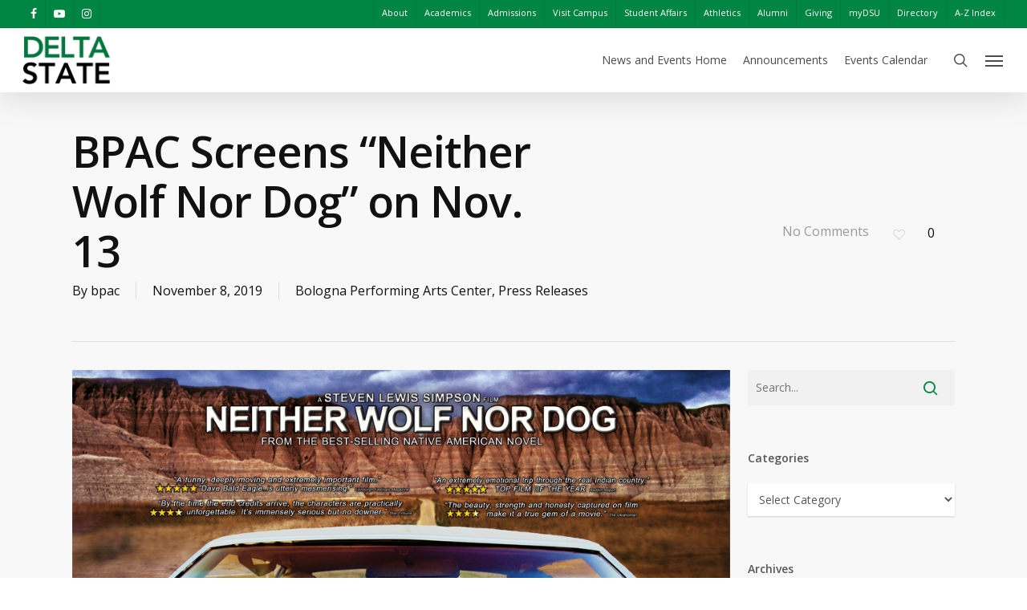

--- FILE ---
content_type: text/html; charset=UTF-8
request_url: https://www.deltastate.edu/news-and-events/2019/11/bpac-screens-neither-wolf-nor-dog-on-nov-13/
body_size: 22319
content:
<!doctype html>
<html lang="en-US" class="no-js">
<head>
	<meta charset="UTF-8">
	<meta name="viewport" content="width=device-width, initial-scale=1, maximum-scale=1, user-scalable=0" /><link rel="shortcut icon" href="https://www.deltastate.edu/news-and-events/wp-content/uploads/sites/3/2025/06/Delta-State-Favicon.png" /><meta name='robots' content='noindex, nofollow' />

	<!-- This site is optimized with the Yoast SEO Premium plugin v26.8 (Yoast SEO v26.8) - https://yoast.com/product/yoast-seo-premium-wordpress/ -->
	<title>BPAC Screens &quot;Neither Wolf Nor Dog&quot; on Nov. 13 - News and Events</title>
	<meta property="og:locale" content="en_US" />
	<meta property="og:type" content="article" />
	<meta property="og:title" content="BPAC Screens &quot;Neither Wolf Nor Dog&quot; on Nov. 13" />
	<meta property="og:description" content="In celebration of Native American Heritage Month, the Bologna Performing Arts Center (BPAC) and a World Class Experience present Neither Wolf Nor Dog on Wednesday, Nov. 13, at 7 PM...." />
	<meta property="og:url" content="https://www.deltastate.edu/news-and-events/2019/11/bpac-screens-neither-wolf-nor-dog-on-nov-13/" />
	<meta property="og:site_name" content="News and Events" />
	<meta property="article:published_time" content="2019-11-08T23:19:17+00:00" />
	<meta property="og:image" content="https://www.deltastate.edu/news-and-events/wp-content/uploads/sites/3/2019/11/NWND-POSTER-UK-LANDSCAPE-rgb.jpg" />
	<meta property="og:image:width" content="1000" />
	<meta property="og:image:height" content="696" />
	<meta property="og:image:type" content="image/jpeg" />
	<meta name="author" content="bpac" />
	<meta name="twitter:card" content="summary_large_image" />
	<script type="application/ld+json" class="yoast-schema-graph">{"@context":"https://schema.org","@graph":[{"@type":"Article","@id":"https://www.deltastate.edu/news-and-events/2019/11/bpac-screens-neither-wolf-nor-dog-on-nov-13/#article","isPartOf":{"@id":"https://www.deltastate.edu/news-and-events/2019/11/bpac-screens-neither-wolf-nor-dog-on-nov-13/"},"author":{"name":"bpac","@id":"https://www.deltastate.edu/news-and-events/#/schema/person/77c5be66e300775adbdbb92659b15716"},"headline":"BPAC Screens &#8220;Neither Wolf Nor Dog&#8221; on Nov. 13","datePublished":"2019-11-08T23:19:17+00:00","mainEntityOfPage":{"@id":"https://www.deltastate.edu/news-and-events/2019/11/bpac-screens-neither-wolf-nor-dog-on-nov-13/"},"wordCount":266,"image":{"@id":"https://www.deltastate.edu/news-and-events/2019/11/bpac-screens-neither-wolf-nor-dog-on-nov-13/#primaryimage"},"thumbnailUrl":"https://www.deltastate.edu/news-and-events/wp-content/uploads/sites/3/2019/11/NWND-POSTER-UK-LANDSCAPE-rgb.jpg","articleSection":["Bologna Performing Arts Center","Press Releases"],"inLanguage":"en-US"},{"@type":"WebPage","@id":"https://www.deltastate.edu/news-and-events/2019/11/bpac-screens-neither-wolf-nor-dog-on-nov-13/","url":"https://www.deltastate.edu/news-and-events/2019/11/bpac-screens-neither-wolf-nor-dog-on-nov-13/","name":"BPAC Screens \"Neither Wolf Nor Dog\" on Nov. 13 - News and Events","isPartOf":{"@id":"https://www.deltastate.edu/news-and-events/#website"},"primaryImageOfPage":{"@id":"https://www.deltastate.edu/news-and-events/2019/11/bpac-screens-neither-wolf-nor-dog-on-nov-13/#primaryimage"},"image":{"@id":"https://www.deltastate.edu/news-and-events/2019/11/bpac-screens-neither-wolf-nor-dog-on-nov-13/#primaryimage"},"thumbnailUrl":"https://www.deltastate.edu/news-and-events/wp-content/uploads/sites/3/2019/11/NWND-POSTER-UK-LANDSCAPE-rgb.jpg","datePublished":"2019-11-08T23:19:17+00:00","author":{"@id":"https://www.deltastate.edu/news-and-events/#/schema/person/77c5be66e300775adbdbb92659b15716"},"breadcrumb":{"@id":"https://www.deltastate.edu/news-and-events/2019/11/bpac-screens-neither-wolf-nor-dog-on-nov-13/#breadcrumb"},"inLanguage":"en-US","potentialAction":[{"@type":"ReadAction","target":["https://www.deltastate.edu/news-and-events/2019/11/bpac-screens-neither-wolf-nor-dog-on-nov-13/"]}]},{"@type":"ImageObject","inLanguage":"en-US","@id":"https://www.deltastate.edu/news-and-events/2019/11/bpac-screens-neither-wolf-nor-dog-on-nov-13/#primaryimage","url":"https://www.deltastate.edu/news-and-events/wp-content/uploads/sites/3/2019/11/NWND-POSTER-UK-LANDSCAPE-rgb.jpg","contentUrl":"https://www.deltastate.edu/news-and-events/wp-content/uploads/sites/3/2019/11/NWND-POSTER-UK-LANDSCAPE-rgb.jpg","width":1000,"height":696},{"@type":"BreadcrumbList","@id":"https://www.deltastate.edu/news-and-events/2019/11/bpac-screens-neither-wolf-nor-dog-on-nov-13/#breadcrumb","itemListElement":[{"@type":"ListItem","position":1,"name":"Home","item":"https://www.deltastate.edu/news-and-events/"},{"@type":"ListItem","position":2,"name":"BPAC Screens &#8220;Neither Wolf Nor Dog&#8221; on Nov. 13"}]},{"@type":"WebSite","@id":"https://www.deltastate.edu/news-and-events/#website","url":"https://www.deltastate.edu/news-and-events/","name":"News and Events","description":"News from Delta State University","potentialAction":[{"@type":"SearchAction","target":{"@type":"EntryPoint","urlTemplate":"https://www.deltastate.edu/news-and-events/?s={search_term_string}"},"query-input":{"@type":"PropertyValueSpecification","valueRequired":true,"valueName":"search_term_string"}}],"inLanguage":"en-US"},{"@type":"Person","@id":"https://www.deltastate.edu/news-and-events/#/schema/person/77c5be66e300775adbdbb92659b15716","name":"bpac","image":{"@type":"ImageObject","inLanguage":"en-US","@id":"https://www.deltastate.edu/news-and-events/#/schema/person/image/","url":"https://secure.gravatar.com/avatar/e3121d4fae756bd382c23989f822071001dc1a3d9673f8135d9878eecc00a057?s=96&d=mm&r=g","contentUrl":"https://secure.gravatar.com/avatar/e3121d4fae756bd382c23989f822071001dc1a3d9673f8135d9878eecc00a057?s=96&d=mm&r=g","caption":"bpac"},"url":"https://www.deltastate.edu/news-and-events/author/bpac/"}]}</script>
	<!-- / Yoast SEO Premium plugin. -->


<link rel='dns-prefetch' href='//fonts.googleapis.com' />
<link rel="alternate" type="application/rss+xml" title="News and Events &raquo; Feed" href="https://www.deltastate.edu/news-and-events/feed/" />
<link rel="alternate" type="text/calendar" title="News and Events &raquo; iCal Feed" href="https://www.deltastate.edu/news-and-events/events/?ical=1" />
<link rel="alternate" title="oEmbed (JSON)" type="application/json+oembed" href="https://www.deltastate.edu/news-and-events/wp-json/oembed/1.0/embed?url=https%3A%2F%2Fwww.deltastate.edu%2Fnews-and-events%2F2019%2F11%2Fbpac-screens-neither-wolf-nor-dog-on-nov-13%2F" />
<link rel="alternate" title="oEmbed (XML)" type="text/xml+oembed" href="https://www.deltastate.edu/news-and-events/wp-json/oembed/1.0/embed?url=https%3A%2F%2Fwww.deltastate.edu%2Fnews-and-events%2F2019%2F11%2Fbpac-screens-neither-wolf-nor-dog-on-nov-13%2F&#038;format=xml" />
<style id='wp-img-auto-sizes-contain-inline-css' type='text/css'>
img:is([sizes=auto i],[sizes^="auto," i]){contain-intrinsic-size:3000px 1500px}
/*# sourceURL=wp-img-auto-sizes-contain-inline-css */
</style>
<link rel='stylesheet' id='tribe-events-pro-mini-calendar-block-styles-css' href='https://www.deltastate.edu/news-and-events/wp-content/plugins/events-calendar-pro/src/resources/css/tribe-events-pro-mini-calendar-block.min.css?ver=5.14.5' type='text/css' media='all' />
<style id='wp-emoji-styles-inline-css' type='text/css'>

	img.wp-smiley, img.emoji {
		display: inline !important;
		border: none !important;
		box-shadow: none !important;
		height: 1em !important;
		width: 1em !important;
		margin: 0 0.07em !important;
		vertical-align: -0.1em !important;
		background: none !important;
		padding: 0 !important;
	}
/*# sourceURL=wp-emoji-styles-inline-css */
</style>
<link rel='stylesheet' id='wp-block-library-css' href='https://www.deltastate.edu/news-and-events/wp-includes/css/dist/block-library/style.min.css?ver=6.9' type='text/css' media='all' />
<style id='global-styles-inline-css' type='text/css'>
:root{--wp--preset--aspect-ratio--square: 1;--wp--preset--aspect-ratio--4-3: 4/3;--wp--preset--aspect-ratio--3-4: 3/4;--wp--preset--aspect-ratio--3-2: 3/2;--wp--preset--aspect-ratio--2-3: 2/3;--wp--preset--aspect-ratio--16-9: 16/9;--wp--preset--aspect-ratio--9-16: 9/16;--wp--preset--color--black: #000000;--wp--preset--color--cyan-bluish-gray: #abb8c3;--wp--preset--color--white: #ffffff;--wp--preset--color--pale-pink: #f78da7;--wp--preset--color--vivid-red: #cf2e2e;--wp--preset--color--luminous-vivid-orange: #ff6900;--wp--preset--color--luminous-vivid-amber: #fcb900;--wp--preset--color--light-green-cyan: #7bdcb5;--wp--preset--color--vivid-green-cyan: #00d084;--wp--preset--color--pale-cyan-blue: #8ed1fc;--wp--preset--color--vivid-cyan-blue: #0693e3;--wp--preset--color--vivid-purple: #9b51e0;--wp--preset--gradient--vivid-cyan-blue-to-vivid-purple: linear-gradient(135deg,rgb(6,147,227) 0%,rgb(155,81,224) 100%);--wp--preset--gradient--light-green-cyan-to-vivid-green-cyan: linear-gradient(135deg,rgb(122,220,180) 0%,rgb(0,208,130) 100%);--wp--preset--gradient--luminous-vivid-amber-to-luminous-vivid-orange: linear-gradient(135deg,rgb(252,185,0) 0%,rgb(255,105,0) 100%);--wp--preset--gradient--luminous-vivid-orange-to-vivid-red: linear-gradient(135deg,rgb(255,105,0) 0%,rgb(207,46,46) 100%);--wp--preset--gradient--very-light-gray-to-cyan-bluish-gray: linear-gradient(135deg,rgb(238,238,238) 0%,rgb(169,184,195) 100%);--wp--preset--gradient--cool-to-warm-spectrum: linear-gradient(135deg,rgb(74,234,220) 0%,rgb(151,120,209) 20%,rgb(207,42,186) 40%,rgb(238,44,130) 60%,rgb(251,105,98) 80%,rgb(254,248,76) 100%);--wp--preset--gradient--blush-light-purple: linear-gradient(135deg,rgb(255,206,236) 0%,rgb(152,150,240) 100%);--wp--preset--gradient--blush-bordeaux: linear-gradient(135deg,rgb(254,205,165) 0%,rgb(254,45,45) 50%,rgb(107,0,62) 100%);--wp--preset--gradient--luminous-dusk: linear-gradient(135deg,rgb(255,203,112) 0%,rgb(199,81,192) 50%,rgb(65,88,208) 100%);--wp--preset--gradient--pale-ocean: linear-gradient(135deg,rgb(255,245,203) 0%,rgb(182,227,212) 50%,rgb(51,167,181) 100%);--wp--preset--gradient--electric-grass: linear-gradient(135deg,rgb(202,248,128) 0%,rgb(113,206,126) 100%);--wp--preset--gradient--midnight: linear-gradient(135deg,rgb(2,3,129) 0%,rgb(40,116,252) 100%);--wp--preset--font-size--small: 13px;--wp--preset--font-size--medium: 20px;--wp--preset--font-size--large: 36px;--wp--preset--font-size--x-large: 42px;--wp--preset--spacing--20: 0.44rem;--wp--preset--spacing--30: 0.67rem;--wp--preset--spacing--40: 1rem;--wp--preset--spacing--50: 1.5rem;--wp--preset--spacing--60: 2.25rem;--wp--preset--spacing--70: 3.38rem;--wp--preset--spacing--80: 5.06rem;--wp--preset--shadow--natural: 6px 6px 9px rgba(0, 0, 0, 0.2);--wp--preset--shadow--deep: 12px 12px 50px rgba(0, 0, 0, 0.4);--wp--preset--shadow--sharp: 6px 6px 0px rgba(0, 0, 0, 0.2);--wp--preset--shadow--outlined: 6px 6px 0px -3px rgb(255, 255, 255), 6px 6px rgb(0, 0, 0);--wp--preset--shadow--crisp: 6px 6px 0px rgb(0, 0, 0);}:where(.is-layout-flex){gap: 0.5em;}:where(.is-layout-grid){gap: 0.5em;}body .is-layout-flex{display: flex;}.is-layout-flex{flex-wrap: wrap;align-items: center;}.is-layout-flex > :is(*, div){margin: 0;}body .is-layout-grid{display: grid;}.is-layout-grid > :is(*, div){margin: 0;}:where(.wp-block-columns.is-layout-flex){gap: 2em;}:where(.wp-block-columns.is-layout-grid){gap: 2em;}:where(.wp-block-post-template.is-layout-flex){gap: 1.25em;}:where(.wp-block-post-template.is-layout-grid){gap: 1.25em;}.has-black-color{color: var(--wp--preset--color--black) !important;}.has-cyan-bluish-gray-color{color: var(--wp--preset--color--cyan-bluish-gray) !important;}.has-white-color{color: var(--wp--preset--color--white) !important;}.has-pale-pink-color{color: var(--wp--preset--color--pale-pink) !important;}.has-vivid-red-color{color: var(--wp--preset--color--vivid-red) !important;}.has-luminous-vivid-orange-color{color: var(--wp--preset--color--luminous-vivid-orange) !important;}.has-luminous-vivid-amber-color{color: var(--wp--preset--color--luminous-vivid-amber) !important;}.has-light-green-cyan-color{color: var(--wp--preset--color--light-green-cyan) !important;}.has-vivid-green-cyan-color{color: var(--wp--preset--color--vivid-green-cyan) !important;}.has-pale-cyan-blue-color{color: var(--wp--preset--color--pale-cyan-blue) !important;}.has-vivid-cyan-blue-color{color: var(--wp--preset--color--vivid-cyan-blue) !important;}.has-vivid-purple-color{color: var(--wp--preset--color--vivid-purple) !important;}.has-black-background-color{background-color: var(--wp--preset--color--black) !important;}.has-cyan-bluish-gray-background-color{background-color: var(--wp--preset--color--cyan-bluish-gray) !important;}.has-white-background-color{background-color: var(--wp--preset--color--white) !important;}.has-pale-pink-background-color{background-color: var(--wp--preset--color--pale-pink) !important;}.has-vivid-red-background-color{background-color: var(--wp--preset--color--vivid-red) !important;}.has-luminous-vivid-orange-background-color{background-color: var(--wp--preset--color--luminous-vivid-orange) !important;}.has-luminous-vivid-amber-background-color{background-color: var(--wp--preset--color--luminous-vivid-amber) !important;}.has-light-green-cyan-background-color{background-color: var(--wp--preset--color--light-green-cyan) !important;}.has-vivid-green-cyan-background-color{background-color: var(--wp--preset--color--vivid-green-cyan) !important;}.has-pale-cyan-blue-background-color{background-color: var(--wp--preset--color--pale-cyan-blue) !important;}.has-vivid-cyan-blue-background-color{background-color: var(--wp--preset--color--vivid-cyan-blue) !important;}.has-vivid-purple-background-color{background-color: var(--wp--preset--color--vivid-purple) !important;}.has-black-border-color{border-color: var(--wp--preset--color--black) !important;}.has-cyan-bluish-gray-border-color{border-color: var(--wp--preset--color--cyan-bluish-gray) !important;}.has-white-border-color{border-color: var(--wp--preset--color--white) !important;}.has-pale-pink-border-color{border-color: var(--wp--preset--color--pale-pink) !important;}.has-vivid-red-border-color{border-color: var(--wp--preset--color--vivid-red) !important;}.has-luminous-vivid-orange-border-color{border-color: var(--wp--preset--color--luminous-vivid-orange) !important;}.has-luminous-vivid-amber-border-color{border-color: var(--wp--preset--color--luminous-vivid-amber) !important;}.has-light-green-cyan-border-color{border-color: var(--wp--preset--color--light-green-cyan) !important;}.has-vivid-green-cyan-border-color{border-color: var(--wp--preset--color--vivid-green-cyan) !important;}.has-pale-cyan-blue-border-color{border-color: var(--wp--preset--color--pale-cyan-blue) !important;}.has-vivid-cyan-blue-border-color{border-color: var(--wp--preset--color--vivid-cyan-blue) !important;}.has-vivid-purple-border-color{border-color: var(--wp--preset--color--vivid-purple) !important;}.has-vivid-cyan-blue-to-vivid-purple-gradient-background{background: var(--wp--preset--gradient--vivid-cyan-blue-to-vivid-purple) !important;}.has-light-green-cyan-to-vivid-green-cyan-gradient-background{background: var(--wp--preset--gradient--light-green-cyan-to-vivid-green-cyan) !important;}.has-luminous-vivid-amber-to-luminous-vivid-orange-gradient-background{background: var(--wp--preset--gradient--luminous-vivid-amber-to-luminous-vivid-orange) !important;}.has-luminous-vivid-orange-to-vivid-red-gradient-background{background: var(--wp--preset--gradient--luminous-vivid-orange-to-vivid-red) !important;}.has-very-light-gray-to-cyan-bluish-gray-gradient-background{background: var(--wp--preset--gradient--very-light-gray-to-cyan-bluish-gray) !important;}.has-cool-to-warm-spectrum-gradient-background{background: var(--wp--preset--gradient--cool-to-warm-spectrum) !important;}.has-blush-light-purple-gradient-background{background: var(--wp--preset--gradient--blush-light-purple) !important;}.has-blush-bordeaux-gradient-background{background: var(--wp--preset--gradient--blush-bordeaux) !important;}.has-luminous-dusk-gradient-background{background: var(--wp--preset--gradient--luminous-dusk) !important;}.has-pale-ocean-gradient-background{background: var(--wp--preset--gradient--pale-ocean) !important;}.has-electric-grass-gradient-background{background: var(--wp--preset--gradient--electric-grass) !important;}.has-midnight-gradient-background{background: var(--wp--preset--gradient--midnight) !important;}.has-small-font-size{font-size: var(--wp--preset--font-size--small) !important;}.has-medium-font-size{font-size: var(--wp--preset--font-size--medium) !important;}.has-large-font-size{font-size: var(--wp--preset--font-size--large) !important;}.has-x-large-font-size{font-size: var(--wp--preset--font-size--x-large) !important;}
/*# sourceURL=global-styles-inline-css */
</style>

<style id='classic-theme-styles-inline-css' type='text/css'>
/*! This file is auto-generated */
.wp-block-button__link{color:#fff;background-color:#32373c;border-radius:9999px;box-shadow:none;text-decoration:none;padding:calc(.667em + 2px) calc(1.333em + 2px);font-size:1.125em}.wp-block-file__button{background:#32373c;color:#fff;text-decoration:none}
/*# sourceURL=/wp-includes/css/classic-themes.min.css */
</style>
<link rel='stylesheet' id='salient-social-css' href='https://www.deltastate.edu/news-and-events/wp-content/plugins/salient-social/css/style.css?ver=1.2' type='text/css' media='all' />
<style id='salient-social-inline-css' type='text/css'>

  .sharing-default-minimal .nectar-love.loved,
  body .nectar-social[data-color-override="override"].fixed > a:before, 
  body .nectar-social[data-color-override="override"].fixed .nectar-social-inner a,
  .sharing-default-minimal .nectar-social[data-color-override="override"] .nectar-social-inner a:hover {
    background-color: #008542;
  }
  .nectar-social.hover .nectar-love.loved,
  .nectar-social.hover > .nectar-love-button a:hover,
  .nectar-social[data-color-override="override"].hover > div a:hover,
  #single-below-header .nectar-social[data-color-override="override"].hover > div a:hover,
  .nectar-social[data-color-override="override"].hover .share-btn:hover,
  .sharing-default-minimal .nectar-social[data-color-override="override"] .nectar-social-inner a {
    border-color: #008542;
  }
  #single-below-header .nectar-social.hover .nectar-love.loved i,
  #single-below-header .nectar-social.hover[data-color-override="override"] a:hover,
  #single-below-header .nectar-social.hover[data-color-override="override"] a:hover i,
  #single-below-header .nectar-social.hover .nectar-love-button a:hover i,
  .nectar-love:hover i,
  .hover .nectar-love:hover .total_loves,
  .nectar-love.loved i,
  .nectar-social.hover .nectar-love.loved .total_loves,
  .nectar-social.hover .share-btn:hover, 
  .nectar-social[data-color-override="override"].hover .nectar-social-inner a:hover,
  .nectar-social[data-color-override="override"].hover > div:hover span,
  .sharing-default-minimal .nectar-social[data-color-override="override"] .nectar-social-inner a:not(:hover) i,
  .sharing-default-minimal .nectar-social[data-color-override="override"] .nectar-social-inner a:not(:hover) {
    color: #008542;
  }
/*# sourceURL=salient-social-inline-css */
</style>
<link rel='stylesheet' id='layerslider-css' href='https://www.deltastate.edu/news-and-events/wp-content/plugins/LayerSlider/static/css/layerslider.css?ver=5.6.9' type='text/css' media='all' />
<link rel='stylesheet' id='ls-google-fonts-css' href='https://fonts.googleapis.com/css?family=Lato:100,300,regular,700,900%7COpen+Sans:300%7CIndie+Flower:regular%7COswald:300,regular,700&#038;subset=latin%2Clatin-ext' type='text/css' media='all' />
<link rel='stylesheet' id='font-awesome-css' href='https://www.deltastate.edu/news-and-events/wp-content/themes/salient/css/font-awesome-legacy.min.css?ver=4.7.1' type='text/css' media='all' />
<link rel='stylesheet' id='salient-grid-system-css' href='https://www.deltastate.edu/news-and-events/wp-content/themes/salient/css/grid-system.css?ver=13.0.5' type='text/css' media='all' />
<link rel='stylesheet' id='main-styles-css' href='https://www.deltastate.edu/news-and-events/wp-content/themes/salient/css/style.css?ver=13.0.5' type='text/css' media='all' />
<link rel='stylesheet' id='nectar-header-secondary-nav-css' href='https://www.deltastate.edu/news-and-events/wp-content/themes/salient/css/header/header-secondary-nav.css?ver=13.0.5' type='text/css' media='all' />
<link rel='stylesheet' id='nectar-single-styles-css' href='https://www.deltastate.edu/news-and-events/wp-content/themes/salient/css/single.css?ver=13.0.5' type='text/css' media='all' />
<link rel='stylesheet' id='nectar-basic-events-calendar-css' href='https://www.deltastate.edu/news-and-events/wp-content/themes/salient/css/third-party/events-calendar.css?ver=13.0.5' type='text/css' media='all' />
<link rel='stylesheet' id='nectar_default_font_open_sans-css' href='https://fonts.googleapis.com/css?family=Open+Sans%3A300%2C400%2C600%2C700&#038;subset=latin%2Clatin-ext' type='text/css' media='all' />
<link rel='stylesheet' id='responsive-css' href='https://www.deltastate.edu/news-and-events/wp-content/themes/salient/css/responsive.css?ver=13.0.5' type='text/css' media='all' />
<link rel='stylesheet' id='skin-original-css' href='https://www.deltastate.edu/news-and-events/wp-content/themes/salient/css/skin-original.css?ver=13.0.5' type='text/css' media='all' />
<link rel='stylesheet' id='salient-wp-menu-dynamic-css' href='https://www.deltastate.edu/news-and-events/wp-content/uploads/sites/3/salient/menu-dynamic.css?ver=26839' type='text/css' media='all' />
<link rel='stylesheet' id='wp-pagenavi-css' href='https://www.deltastate.edu/news-and-events/wp-content/plugins/wp-pagenavi/pagenavi-css.css?ver=2.70' type='text/css' media='all' />
<link rel='stylesheet' id='heateor_sss_frontend_css-css' href='https://www.deltastate.edu/news-and-events/wp-content/plugins/sassy-social-share/public/css/sassy-social-share-public.css?ver=3.3.79' type='text/css' media='all' />
<style id='heateor_sss_frontend_css-inline-css' type='text/css'>
.heateor_sss_button_instagram span.heateor_sss_svg,a.heateor_sss_instagram span.heateor_sss_svg{background:radial-gradient(circle at 30% 107%,#fdf497 0,#fdf497 5%,#fd5949 45%,#d6249f 60%,#285aeb 90%)}div.heateor_sss_horizontal_sharing a.heateor_sss_button_instagram span{background:#555555!important;}div.heateor_sss_standard_follow_icons_container a.heateor_sss_button_instagram span{background:#555555}.heateor_sss_horizontal_sharing .heateor_sss_svg,.heateor_sss_standard_follow_icons_container .heateor_sss_svg{background-color:#555555!important;background:#555555!important;color:#fff;border-width:0px;border-style:solid;border-color:transparent}.heateor_sss_horizontal_sharing .heateorSssTCBackground{color:#666}.heateor_sss_horizontal_sharing span.heateor_sss_svg:hover,.heateor_sss_standard_follow_icons_container span.heateor_sss_svg:hover{border-color:transparent;}.heateor_sss_vertical_sharing span.heateor_sss_svg,.heateor_sss_floating_follow_icons_container span.heateor_sss_svg{color:#fff;border-width:0px;border-style:solid;border-color:transparent;}.heateor_sss_vertical_sharing .heateorSssTCBackground{color:#666;}.heateor_sss_vertical_sharing span.heateor_sss_svg:hover,.heateor_sss_floating_follow_icons_container span.heateor_sss_svg:hover{border-color:transparent;}@media screen and (max-width:783px) {.heateor_sss_vertical_sharing{display:none!important}}
/*# sourceURL=heateor_sss_frontend_css-inline-css */
</style>
<link rel='stylesheet' id='dynamic-css-css' href='https://www.deltastate.edu/news-and-events/wp-content/themes/salient/css/salient-dynamic-styles-multi-id-3.css?ver=23312' type='text/css' media='all' />
<style id='dynamic-css-inline-css' type='text/css'>
@media only screen and (min-width:1000px){body #ajax-content-wrap.no-scroll{min-height:calc(100vh - 114px);height:calc(100vh - 114px)!important;}}@media only screen and (min-width:1000px){#page-header-wrap.fullscreen-header,#page-header-wrap.fullscreen-header #page-header-bg,html:not(.nectar-box-roll-loaded) .nectar-box-roll > #page-header-bg.fullscreen-header,.nectar_fullscreen_zoom_recent_projects,#nectar_fullscreen_rows:not(.afterLoaded) > div{height:calc(100vh - 113px);}.wpb_row.vc_row-o-full-height.top-level,.wpb_row.vc_row-o-full-height.top-level > .col.span_12{min-height:calc(100vh - 113px);}html:not(.nectar-box-roll-loaded) .nectar-box-roll > #page-header-bg.fullscreen-header{top:114px;}.nectar-slider-wrap[data-fullscreen="true"]:not(.loaded),.nectar-slider-wrap[data-fullscreen="true"]:not(.loaded) .swiper-container{height:calc(100vh - 112px)!important;}.admin-bar .nectar-slider-wrap[data-fullscreen="true"]:not(.loaded),.admin-bar .nectar-slider-wrap[data-fullscreen="true"]:not(.loaded) .swiper-container{height:calc(100vh - 112px - 32px)!important;}}.screen-reader-text,.nectar-skip-to-content:not(:focus){border:0;clip:rect(1px,1px,1px,1px);clip-path:inset(50%);height:1px;margin:-1px;overflow:hidden;padding:0;position:absolute!important;width:1px;word-wrap:normal!important;}
@media only screen and (min-width: 1001px) {
    #search-4 {
        display: none;
    }
}
/*# sourceURL=dynamic-css-inline-css */
</style>
<link rel='stylesheet' id='salient-child-style-css' href='https://www.deltastate.edu/news-and-events/wp-content/themes/salient-news-and-events-1.1/style.css?ver=13.0.5' type='text/css' media='all' />
<script type="text/javascript" src="https://www.deltastate.edu/news-and-events/wp-includes/js/jquery/jquery.min.js?ver=3.7.1" id="jquery-core-js"></script>
<script type="text/javascript" src="https://www.deltastate.edu/news-and-events/wp-includes/js/jquery/jquery-migrate.min.js?ver=3.4.1" id="jquery-migrate-js"></script>
<script type="text/javascript" src="https://www.deltastate.edu/news-and-events/wp-content/plugins/LayerSlider/static/js/greensock.js?ver=1.11.8" id="greensock-js"></script>
<script type="text/javascript" id="layerslider-js-extra">
/* <![CDATA[ */
var LS_Meta = {"v":"5.6.9"};
//# sourceURL=layerslider-js-extra
/* ]]> */
</script>
<script type="text/javascript" src="https://www.deltastate.edu/news-and-events/wp-content/plugins/LayerSlider/static/js/layerslider.kreaturamedia.jquery.js?ver=5.6.9" id="layerslider-js"></script>
<script type="text/javascript" src="https://www.deltastate.edu/news-and-events/wp-content/plugins/LayerSlider/static/js/layerslider.transitions.js?ver=5.6.9" id="layerslider-transitions-js"></script>
<script type="text/javascript" src="https://www.deltastate.edu/news-and-events/wp-content/plugins/gravity-forms-reset-button/gravity-forms-reset-button.js?ver=1.0" id="_gf_add_reset-js"></script>
<meta name="generator" content="Powered by LayerSlider 5.6.9 - Multi-Purpose, Responsive, Parallax, Mobile-Friendly Slider Plugin for WordPress." />
<!-- LayerSlider updates and docs at: https://kreaturamedia.com/layerslider-responsive-wordpress-slider-plugin/ -->
<link rel="https://api.w.org/" href="https://www.deltastate.edu/news-and-events/wp-json/" /><link rel="alternate" title="JSON" type="application/json" href="https://www.deltastate.edu/news-and-events/wp-json/wp/v2/posts/85118" /><link rel="EditURI" type="application/rsd+xml" title="RSD" href="https://www.deltastate.edu/news-and-events/xmlrpc.php?rsd" />
<link rel='shortlink' href='https://www.deltastate.edu/news-and-events/?p=85118' />
<meta name="tec-api-version" content="v1"><meta name="tec-api-origin" content="https://www.deltastate.edu/news-and-events"><link rel="alternate" href="https://www.deltastate.edu/news-and-events/wp-json/tribe/events/v1/" /><script type="text/javascript"> var root = document.getElementsByTagName( "html" )[0]; root.setAttribute( "class", "js" ); </script><script type="text/javascript">
	var gaJsHost = (("https:" == document.location.protocol) ? "https://ssl." : "http://www.");
	document.write(unescape("%3Cscript src='" + gaJsHost + "google-analytics.com/ga.js' type='text/javascript'%3E%3C/script%3E"));
</script>
<script type="text/javascript">
	var pageTracker = _gat._getTracker("UA-2202474-1");
	pageTracker._initData();
	pageTracker._trackPageview();
</script>
<!-- Google Tag Manager -->
<script>(function(w,d,s,l,i){w[l]=w[l]||[];w[l].push({'gtm.start':
new Date().getTime(),event:'gtm.js'});var f=d.getElementsByTagName(s)[0],
j=d.createElement(s),dl=l!='dataLayer'?'&l='+l:'';j.async=true;j.src=
'https://www.googletagmanager.com/gtm.js?id='+i+dl;f.parentNode.insertBefore(j,f);
})(window,document,'script','dataLayer','GTM-N673J7W');</script>
<!-- End Google Tag Manager --><meta name="generator" content="Powered by WPBakery Page Builder - drag and drop page builder for WordPress."/>
<link rel="icon" href="https://www.deltastate.edu/news-and-events/wp-content/uploads/sites/3/2014/01/cropped-DSU-sign-e1389807526450-32x32.jpg" sizes="32x32" />
<link rel="icon" href="https://www.deltastate.edu/news-and-events/wp-content/uploads/sites/3/2014/01/cropped-DSU-sign-e1389807526450-192x192.jpg" sizes="192x192" />
<link rel="apple-touch-icon" href="https://www.deltastate.edu/news-and-events/wp-content/uploads/sites/3/2014/01/cropped-DSU-sign-e1389807526450-180x180.jpg" />
<meta name="msapplication-TileImage" content="https://www.deltastate.edu/news-and-events/wp-content/uploads/sites/3/2014/01/cropped-DSU-sign-e1389807526450-270x270.jpg" />
		<style type="text/css" id="wp-custom-css">
			/*
You can add your own CSS here.

Click the help icon above to learn more.
*/

img.attachment-full.size-full.wp-post-image {
	max-height: 600px;
	width: auto;
	margin: 0 auto;
}

.content-inner .wp-caption {
	margin-bottom: 30px;
	font-style: italic;
	font-size: 14px;
	text-align: unset;
	padding-bottom: 15px;
	text-align: left;
	display: block;
}

.post-featured-img .wp-post-image {
	width: unset;
	max-width: 100%;
}		</style>
		<noscript><style> .wpb_animate_when_almost_visible { opacity: 1; }</style></noscript><link rel='stylesheet' id='magnific-css' href='https://www.deltastate.edu/news-and-events/wp-content/themes/salient/css/plugins/magnific.css?ver=8.6.0' type='text/css' media='all' />
<link rel='stylesheet' id='nectar-ocm-core-css' href='https://www.deltastate.edu/news-and-events/wp-content/themes/salient/css/off-canvas/core.css?ver=13.0.5' type='text/css' media='all' />
</head><body class="wp-singular post-template-default single single-post postid-85118 single-format-standard wp-theme-salient wp-child-theme-salient-news-and-events-11 tribe-no-js page-template-salient-news-and-events-child-v1-2 original wpb-js-composer js-comp-ver-6.6.0 vc_responsive" data-footer-reveal="false" data-footer-reveal-shadow="none" data-header-format="default" data-body-border="off" data-boxed-style="" data-header-breakpoint="1000" data-dropdown-style="minimal" data-cae="linear" data-cad="650" data-megamenu-width="contained" data-aie="none" data-ls="magnific" data-apte="standard" data-hhun="0" data-fancy-form-rcs="default" data-form-style="default" data-form-submit="regular" data-is="minimal" data-button-style="default" data-user-account-button="false" data-flex-cols="true" data-col-gap="default" data-header-inherit-rc="false" data-header-search="true" data-animated-anchors="true" data-ajax-transitions="false" data-full-width-header="true" data-slide-out-widget-area="true" data-slide-out-widget-area-style="slide-out-from-right" data-user-set-ocm="1" data-loading-animation="none" data-bg-header="false" data-responsive="1" data-ext-responsive="true" data-ext-padding="90" data-header-resize="0" data-header-color="custom" data-transparent-header="false" data-cart="false" data-remove-m-parallax="" data-remove-m-video-bgs="" data-m-animate="0" data-force-header-trans-color="light" data-smooth-scrolling="0" data-permanent-transparent="false" >
	
	<script type="text/javascript">
	 (function(window, document) {

		 if(navigator.userAgent.match(/(Android|iPod|iPhone|iPad|BlackBerry|IEMobile|Opera Mini)/)) {
			 document.body.className += " using-mobile-browser ";
		 }

		 if( !("ontouchstart" in window) ) {

			 var body = document.querySelector("body");
			 var winW = window.innerWidth;
			 var bodyW = body.clientWidth;

			 if (winW > bodyW + 4) {
				 body.setAttribute("style", "--scroll-bar-w: " + (winW - bodyW - 4) + "px");
			 } else {
				 body.setAttribute("style", "--scroll-bar-w: 0px");
			 }
		 }

	 })(window, document);
   </script><a href="#ajax-content-wrap" class="nectar-skip-to-content">Skip to main content</a>	
	<div id="header-space"  data-header-mobile-fixed='1'></div> 
	
		<div id="header-outer" data-has-menu="true" data-has-buttons="yes" data-header-button_style="default" data-using-pr-menu="false" data-mobile-fixed="1" data-ptnm="false" data-lhe="default" data-user-set-bg="#ffffff" data-format="default" data-permanent-transparent="false" data-megamenu-rt="0" data-remove-fixed="0" data-header-resize="0" data-cart="false" data-transparency-option="0" data-box-shadow="large" data-shrink-num="6" data-using-secondary="1" data-using-logo="1" data-logo-height="60" data-m-logo-height="50" data-padding="10" data-full-width="true" data-condense="false" >
			
	<div id="header-secondary-outer" class="default" data-mobile="default" data-remove-fixed="0" data-lhe="default" data-secondary-text="false" data-full-width="true" data-mobile-fixed="1" data-permanent-transparent="false" >
		<div class="container">
			<nav>
				<ul id="social"><li><a target="_blank" href="https://www.facebook.com/deltastateuniversity"><span class="screen-reader-text">facebook</span><i class="fa fa-facebook" aria-hidden="true"></i> </a></li><li><a target="_blank" href="https://www.youtube.com/user/dsucommark"><span class="screen-reader-text">youtube</span><i class="fa fa-youtube-play" aria-hidden="true"></i> </a></li><li><a target="_blank" href="https://instagram.com/deltastateuniversity/"><span class="screen-reader-text">instagram</span><i class="fa fa-instagram" aria-hidden="true"></i> </a></li></ul>					<ul class="sf-menu">
						<li id="menu-item-72875" class="menu-item menu-item-type-custom menu-item-object-custom nectar-regular-menu-item menu-item-72875"><a href="/about-dsu/"><span class="menu-title-text">About</span></a></li>
<li id="menu-item-72876" class="menu-item menu-item-type-custom menu-item-object-custom nectar-regular-menu-item menu-item-72876"><a href="/academics/"><span class="menu-title-text">Academics</span></a></li>
<li id="menu-item-72877" class="menu-item menu-item-type-custom menu-item-object-custom nectar-regular-menu-item menu-item-72877"><a href="/admissions/"><span class="menu-title-text">Admissions</span></a></li>
<li id="menu-item-81690" class="menu-item menu-item-type-custom menu-item-object-custom nectar-regular-menu-item menu-item-81690"><a href="https://www.deltastate.edu/admissions/visit-campus/"><span class="menu-title-text">Visit Campus</span></a></li>
<li id="menu-item-72878" class="menu-item menu-item-type-custom menu-item-object-custom nectar-regular-menu-item menu-item-72878"><a href="/students/"><span class="menu-title-text">Student Affairs</span></a></li>
<li id="menu-item-72879" class="menu-item menu-item-type-custom menu-item-object-custom nectar-regular-menu-item menu-item-72879"><a target="_blank" href="https://www.gostatesmen.com"><span class="menu-title-text">Athletics</span></a></li>
<li id="menu-item-72880" class="menu-item menu-item-type-custom menu-item-object-custom nectar-regular-menu-item menu-item-72880"><a target="_blank" href="https://www.deltastate.edu/alumni/"><span class="menu-title-text">Alumni</span></a></li>
<li id="menu-item-80647" class="menu-item menu-item-type-custom menu-item-object-custom nectar-regular-menu-item menu-item-80647"><a target="_blank" href="https://www.deltastate.edu/giving/"><span class="menu-title-text">Giving</span></a></li>
<li id="menu-item-72881" class="menu-item menu-item-type-custom menu-item-object-custom nectar-regular-menu-item menu-item-72881"><a href="/mydsu/"><span class="menu-title-text">myDSU</span></a></li>
<li id="menu-item-72882" class="menu-item menu-item-type-custom menu-item-object-custom nectar-regular-menu-item menu-item-72882"><a href="/contacts/"><span class="menu-title-text">Directory</span></a></li>
<li id="menu-item-72883" class="menu-item menu-item-type-custom menu-item-object-custom nectar-regular-menu-item menu-item-72883"><a href="/a-z-site-index/"><span class="menu-title-text">A-Z Index</span></a></li>
					</ul>
									
			</nav>
		</div>
	</div>
	

<div id="search-outer" class="nectar">
	<div id="search">
		<div class="container">
			 <div id="search-box">
				 <div class="inner-wrap">
					 <div class="col span_12">
						  <form role="search" action="https://www.deltastate.edu/news-and-events/" method="GET">
															<input type="text" name="s" id="s" value="Start Typing..." aria-label="Search" data-placeholder="Start Typing..." />
							
						
												</form>
					</div><!--/span_12-->
				</div><!--/inner-wrap-->
			 </div><!--/search-box-->
			 <div id="close"><a href="#"><span class="screen-reader-text">Close Search</span>
				<span class="icon-salient-x" aria-hidden="true"></span>				 </a></div>
		 </div><!--/container-->
	</div><!--/search-->
</div><!--/search-outer-->

<header id="top">
	<div class="container">
		<div class="row">
			<div class="col span_3">
								<a id="logo" href="https://www.deltastate.edu" data-supplied-ml-starting-dark="false" data-supplied-ml-starting="false" data-supplied-ml="false" >
					<img class="stnd skip-lazy dark-version" width="887" height="490" alt="News and Events" src="https://www.deltastate.edu/news-and-events/wp-content/uploads/sites/3/2025/06/DSU-logo-mark-only.png"  />				</a>
							</div><!--/span_3-->

			<div class="col span_9 col_last">
									<a class="mobile-search" href="#searchbox"><span class="nectar-icon icon-salient-search" aria-hidden="true"></span><span class="screen-reader-text">search</span></a>
																		<div class="slide-out-widget-area-toggle mobile-icon slide-out-from-right" data-custom-color="false" data-icon-animation="simple-transform">
						<div> <a href="#sidewidgetarea" aria-label="Navigation Menu" aria-expanded="false" class="closed">
							<span class="screen-reader-text">Menu</span><span aria-hidden="true"> <i class="lines-button x2"> <i class="lines"></i> </i> </span>
						</a></div>
					</div>
				
									<nav>
													<ul class="sf-menu">
								<li id="menu-item-87851" class="menu-item menu-item-type-custom menu-item-object-custom menu-item-home nectar-regular-menu-item menu-item-87851"><a href="https://www.deltastate.edu/news-and-events/"><span class="menu-title-text">News and Events Home</span></a></li>
<li id="menu-item-87936" class="menu-item menu-item-type-custom menu-item-object-custom nectar-regular-menu-item menu-item-87936"><a href="https://www.deltastate.edu/news-and-events/announcements"><span class="menu-title-text">Announcements</span></a></li>
<li id="menu-item-87937" class="menu-item menu-item-type-custom menu-item-object-custom nectar-regular-menu-item menu-item-87937"><a href="https://www.deltastate.edu/news-and-events/events/"><span class="menu-title-text">Events Calendar</span></a></li>
							</ul>
													<ul class="buttons sf-menu" data-user-set-ocm="1">

								<li id="search-btn"><div><a href="#searchbox"><span class="icon-salient-search" aria-hidden="true"></span><span class="screen-reader-text">search</span></a></div> </li><li class="slide-out-widget-area-toggle" data-icon-animation="simple-transform" data-custom-color="false"><div> <a href="#sidewidgetarea" aria-label="Navigation Menu" aria-expanded="false" class="closed"> <span class="screen-reader-text">Menu</span><span aria-hidden="true"> <i class="lines-button x2"> <i class="lines"></i> </i> </span> </a> </div></li>
							</ul>
						
					</nav>

					
				</div><!--/span_9-->

				
			</div><!--/row-->
					</div><!--/container-->
	</header>		
	</div>
		<div id="ajax-content-wrap">






<div class="container-wrap  ">

	<div class="container main-content">

		
			
					<div class="row heading-title" data-header-style="default">
						<div class="col span_12 section-title blog-title">
														<h1 class="entry-title">BPAC Screens &#8220;Neither Wolf Nor Dog&#8221; on Nov. 13</h1>

							<div id="single-below-header">
								<span class="meta-author vcard author"><span class="fn">By <a href="https://www.deltastate.edu/news-and-events/author/bpac/" title="Posts by bpac" rel="author">bpac</a></span></span><!--
  								--><span class="meta-date date updated">November 8, 2019</span><!--
								--><span class="meta-category"><a href="https://www.deltastate.edu/news-and-events/category/bologna-performing-arts-center/">Bologna Performing Arts Center</a>, <a href="https://www.deltastate.edu/news-and-events/category/press-releases/">Press Releases</a></span> 							</ul><!--project-additional-->
							</div><!--/single-below-header-->

															<div id="single-meta" data-sharing="0">
									<ul>

										<li class="meta-comment-count">
											<a href="https://www.deltastate.edu/news-and-events/2019/11/bpac-screens-neither-wolf-nor-dog-on-nov-13/#respond"><i class="icon-default-style steadysets-icon-chat"></i> No Comments</a>
										</li>

									 	<li>
									   		<span class="n-shortcode"><a href="#" class="nectar-love" id="nectar-love-85118" title="Love this"> <i class="icon-salient-heart-2"></i><span class="love-text">Love</span><span class="total_loves"><span class="nectar-love-count">0</span></span></a></span>									   	</li>

										


									</ul>


								</div><!--/single-meta-->

														</div><!--/section-title-->
					</div><!--/row-->

			
		
		<div class="row">

			<div id="post-area" class="col span_9">
<article id="post-85118" class="regular post-85118 post type-post status-publish format-standard has-post-thumbnail category-bologna-performing-arts-center category-press-releases">

    <div class="inner-wrap animated">

        <div class="post-content">

			
			
            <div class="content-inner">

				<div class="wp-caption alignnone" style="text-align:center;"><img width="1000" height="696" src="https://www.deltastate.edu/news-and-events/wp-content/uploads/sites/3/2019/11/NWND-POSTER-UK-LANDSCAPE-rgb.jpg" class="attachment-full size-full wp-post-image" alt="" title="" decoding="async" fetchpriority="high" srcset="https://www.deltastate.edu/news-and-events/wp-content/uploads/sites/3/2019/11/NWND-POSTER-UK-LANDSCAPE-rgb.jpg 1000w, https://www.deltastate.edu/news-and-events/wp-content/uploads/sites/3/2019/11/NWND-POSTER-UK-LANDSCAPE-rgb-618x430.jpg 618w, https://www.deltastate.edu/news-and-events/wp-content/uploads/sites/3/2019/11/NWND-POSTER-UK-LANDSCAPE-rgb-768x535.jpg 768w, https://www.deltastate.edu/news-and-events/wp-content/uploads/sites/3/2019/11/NWND-POSTER-UK-LANDSCAPE-rgb-172x120.jpg 172w" sizes="(max-width: 1000px) 100vw, 1000px" /></div>
				

				<p>In celebration of Native American Heritage Month, the Bologna Performing Arts Center (BPAC) and a World Class Experience present <em>Neither Wolf Nor Dog</em> on Wednesday, Nov. 13, at 7 PM. Tickets are $5 for community members and free for DSU students with an Okra ID. <span id="more-85118"></span>Tickets are available at the BPAC Ticket Office, by phone at (662) 846-4626, or online <a href="http://www.bolognapac.com">www.bolognapac.com</a>.</p>
<p>Adapted from the acclaimed novel by Kent Nerburn, this funny and moving film follows an author who gets sucked into the heart of contemporary Native American life in the sparse lands of the Dakotas by a 95-year-old Lakota elder. Kent Nerburn (Christopher Sweeney), a good-hearted, white American family man and writer, receives a mysterious call from a distant Indian reservation regarding an oral history book he made with Red Lake Ojibwe reservation students in northern Minnesota. Despite misgivings, Kent travels across the Northern Plains to arrive at the bleak, poverty-stricken reservation.</p>
<p>The old man, Dan (Dave Bald Eagle), who lives alone in a clapboard shack back in the hills, with his only real companions his dog, a close friend named Grover (Richard Ray Whitman), and his granddaughter, Wenonah (Roseanne Supernault). He interrogates Kent about his motives for working with Indian people. Once satisfied Kent is not a turquoise clad “wannabe” spouting Indian philosophy, Dan recounts the story of American history from the Native American point of view. As the stories pour from Dan, Kent’s understanding of the world is turned upside down. An inanimate landscape comes alive, and a history he thought he knew is called into question.</p>
<div class='heateorSssClear'></div><div  class='heateor_sss_sharing_container heateor_sss_horizontal_sharing' data-heateor-sss-href='https://www.deltastate.edu/news-and-events/2019/11/bpac-screens-neither-wolf-nor-dog-on-nov-13/'><div class='heateor_sss_sharing_title' style="font-weight:bold" ></div><div class="heateor_sss_sharing_ul"><a aria-label="Facebook" class="heateor_sss_facebook" href="https://www.facebook.com/sharer/sharer.php?u=https%3A%2F%2Fwww.deltastate.edu%2Fnews-and-events%2F2019%2F11%2Fbpac-screens-neither-wolf-nor-dog-on-nov-13%2F" title="Facebook" rel="nofollow noopener" target="_blank" style="font-size:32px!important;box-shadow:none;display:inline-block;vertical-align:middle"><span class="heateor_sss_svg" style="background-color:#0765FE;width:35px;height:35px;border-radius:999px;display:inline-block;opacity:1;float:left;font-size:32px;box-shadow:none;display:inline-block;font-size:16px;padding:0 4px;vertical-align:middle;background-repeat:repeat;overflow:hidden;padding:0;cursor:pointer;box-sizing:content-box"><svg style="display:block;border-radius:999px;" focusable="false" aria-hidden="true" xmlns="http://www.w3.org/2000/svg" width="100%" height="100%" viewBox="0 0 32 32"><path fill="#fff" d="M28 16c0-6.627-5.373-12-12-12S4 9.373 4 16c0 5.628 3.875 10.35 9.101 11.647v-7.98h-2.474V16H13.1v-1.58c0-4.085 1.849-5.978 5.859-5.978.76 0 2.072.15 2.608.298v3.325c-.283-.03-.775-.045-1.386-.045-1.967 0-2.728.745-2.728 2.683V16h3.92l-.673 3.667h-3.247v8.245C23.395 27.195 28 22.135 28 16Z"></path></svg></span></a><a aria-label="Twitter" class="heateor_sss_button_twitter" href="https://twitter.com/intent/tweet?text=BPAC%20Screens%20%22Neither%20Wolf%20Nor%20Dog%22%20on%20Nov.%2013&url=https%3A%2F%2Fwww.deltastate.edu%2Fnews-and-events%2F2019%2F11%2Fbpac-screens-neither-wolf-nor-dog-on-nov-13%2F" title="Twitter" rel="nofollow noopener" target="_blank" style="font-size:32px!important;box-shadow:none;display:inline-block;vertical-align:middle"><span class="heateor_sss_svg heateor_sss_s__default heateor_sss_s_twitter" style="background-color:#55acee;width:35px;height:35px;border-radius:999px;display:inline-block;opacity:1;float:left;font-size:32px;box-shadow:none;display:inline-block;font-size:16px;padding:0 4px;vertical-align:middle;background-repeat:repeat;overflow:hidden;padding:0;cursor:pointer;box-sizing:content-box"><svg style="display:block;border-radius:999px;" focusable="false" aria-hidden="true" xmlns="http://www.w3.org/2000/svg" width="100%" height="100%" viewBox="-4 -4 39 39"><path d="M28 8.557a9.913 9.913 0 0 1-2.828.775 4.93 4.93 0 0 0 2.166-2.725 9.738 9.738 0 0 1-3.13 1.194 4.92 4.92 0 0 0-3.593-1.55 4.924 4.924 0 0 0-4.794 6.049c-4.09-.21-7.72-2.17-10.15-5.15a4.942 4.942 0 0 0-.665 2.477c0 1.71.87 3.214 2.19 4.1a4.968 4.968 0 0 1-2.23-.616v.06c0 2.39 1.7 4.38 3.952 4.83-.414.115-.85.174-1.297.174-.318 0-.626-.03-.928-.086a4.935 4.935 0 0 0 4.6 3.42 9.893 9.893 0 0 1-6.114 2.107c-.398 0-.79-.023-1.175-.068a13.953 13.953 0 0 0 7.55 2.213c9.056 0 14.01-7.507 14.01-14.013 0-.213-.005-.426-.015-.637.96-.695 1.795-1.56 2.455-2.55z" fill="#fff"></path></svg></span></a><a aria-label="Email" class="heateor_sss_email" href="https://www.deltastate.edu/news-and-events/2019/11/bpac-screens-neither-wolf-nor-dog-on-nov-13/" onclick="event.preventDefault();window.open('mailto:?subject=' + decodeURIComponent('BPAC%20Screens%20%22Neither%20Wolf%20Nor%20Dog%22%20on%20Nov.%2013').replace('&', '%26') + '&body=https%3A%2F%2Fwww.deltastate.edu%2Fnews-and-events%2F2019%2F11%2Fbpac-screens-neither-wolf-nor-dog-on-nov-13%2F', '_blank')" title="Email" rel="noopener" style="font-size:32px!important;box-shadow:none;display:inline-block;vertical-align:middle"><span class="heateor_sss_svg" style="background-color:#649a3f;width:35px;height:35px;border-radius:999px;display:inline-block;opacity:1;float:left;font-size:32px;box-shadow:none;display:inline-block;font-size:16px;padding:0 4px;vertical-align:middle;background-repeat:repeat;overflow:hidden;padding:0;cursor:pointer;box-sizing:content-box"><svg style="display:block;border-radius:999px;" focusable="false" aria-hidden="true" xmlns="http://www.w3.org/2000/svg" width="100%" height="100%" viewBox="-.75 -.5 36 36"><path d="M 5.5 11 h 23 v 1 l -11 6 l -11 -6 v -1 m 0 2 l 11 6 l 11 -6 v 11 h -22 v -11" stroke-width="1" fill="#fff"></path></svg></span></a><a aria-label="Linkedin" class="heateor_sss_button_linkedin" href="https://www.linkedin.com/sharing/share-offsite/?url=https%3A%2F%2Fwww.deltastate.edu%2Fnews-and-events%2F2019%2F11%2Fbpac-screens-neither-wolf-nor-dog-on-nov-13%2F" title="Linkedin" rel="nofollow noopener" target="_blank" style="font-size:32px!important;box-shadow:none;display:inline-block;vertical-align:middle"><span class="heateor_sss_svg heateor_sss_s__default heateor_sss_s_linkedin" style="background-color:#0077b5;width:35px;height:35px;border-radius:999px;display:inline-block;opacity:1;float:left;font-size:32px;box-shadow:none;display:inline-block;font-size:16px;padding:0 4px;vertical-align:middle;background-repeat:repeat;overflow:hidden;padding:0;cursor:pointer;box-sizing:content-box"><svg style="display:block;border-radius:999px;" focusable="false" aria-hidden="true" xmlns="http://www.w3.org/2000/svg" width="100%" height="100%" viewBox="0 0 32 32"><path d="M6.227 12.61h4.19v13.48h-4.19V12.61zm2.095-6.7a2.43 2.43 0 0 1 0 4.86c-1.344 0-2.428-1.09-2.428-2.43s1.084-2.43 2.428-2.43m4.72 6.7h4.02v1.84h.058c.56-1.058 1.927-2.176 3.965-2.176 4.238 0 5.02 2.792 5.02 6.42v7.395h-4.183v-6.56c0-1.564-.03-3.574-2.178-3.574-2.18 0-2.514 1.7-2.514 3.46v6.668h-4.187V12.61z" fill="#fff"></path></svg></span></a></div><div class="heateorSssClear"></div></div><div class='heateorSssClear'></div>
				
            </div><!--/content-inner-->

        </div><!--/post-content-->

    </div><!--/inner-wrap-->

</article><!--/article-->

					<div class="comments-section">
						   					 </div>


				
				

			</div><!--/span_9-->

			
				<div id="sidebar" class="col span_3 col_last">
					<div id="search-2" class="widget widget_search"><form role="search" method="get" class="search-form" action="https://www.deltastate.edu/news-and-events/">
	<input type="text" class="search-field" placeholder="Search..." value="" name="s" title="Search for:" />
	<button type="submit" class="search-widget-btn"><span class="normal icon-salient-search" aria-hidden="true"></span><span class="text">Search</span></button>
</form></div><div id="categories-2" class="widget widget_categories"><h4>Categories</h4><form action="https://www.deltastate.edu/news-and-events" method="get"><label class="screen-reader-text" for="cat">Categories</label><select  name='cat' id='cat' class='postform'>
	<option value='-1'>Select Category</option>
	<option class="level-0" value="7">Academics&nbsp;&nbsp;(646)</option>
	<option class="level-0" value="6">Admissions&nbsp;&nbsp;(73)</option>
	<option class="level-0" value="9">Alumni&nbsp;&nbsp;(438)</option>
	<option class="level-0" value="1924">Americorps&nbsp;&nbsp;(1)</option>
	<option class="level-0" value="23">Archives&nbsp;&nbsp;(26)</option>
	<option class="level-0" value="22">Archives and Museum&nbsp;&nbsp;(41)</option>
	<option class="level-0" value="1929">Art&nbsp;&nbsp;(9)</option>
	<option class="level-0" value="1938">Arts, Humanities, and Social Sciences&nbsp;&nbsp;(2)</option>
	<option class="level-0" value="47">Athletics&nbsp;&nbsp;(93)</option>
	<option class="level-0" value="251">BEEP&nbsp;&nbsp;(11)</option>
	<option class="level-0" value="1621">Bolivar Medical Center&nbsp;&nbsp;(2)</option>
	<option class="level-0" value="39">Bologna Performing Arts Center&nbsp;&nbsp;(333)</option>
	<option class="level-0" value="1517">Career Services&nbsp;&nbsp;(25)</option>
	<option class="level-0" value="173">Center for Community and Economic Development&nbsp;&nbsp;(26)</option>
	<option class="level-0" value="1584">Center for Interdisciplinary Geospatial Information Technologies&nbsp;&nbsp;(7)</option>
	<option class="level-0" value="1374">Chick-Fil-A&nbsp;&nbsp;(2)</option>
	<option class="level-0" value="14">College of Arts and Sciences&nbsp;&nbsp;(469)</option>
	<option class="level-0" value="12">College of Business&nbsp;&nbsp;(46)</option>
	<option class="level-0" value="1738">College of Business and Aviation&nbsp;&nbsp;(93)</option>
	<option class="level-0" value="19">College of Education and Human Sciences&nbsp;&nbsp;(153)</option>
	<option class="level-0" value="1941">College of Education, Arts, and Humanities&nbsp;&nbsp;(6)</option>
	<option class="level-0" value="1942">College of Nursing, Health, and Sciences&nbsp;&nbsp;(17)</option>
	<option class="level-0" value="1898">commencement&nbsp;&nbsp;(13)</option>
	<option class="level-0" value="1497">Commercial Aviation&nbsp;&nbsp;(28)</option>
	<option class="level-0" value="479">Communications and Marketing&nbsp;&nbsp;(16)</option>
	<option class="level-0" value="418">Community&nbsp;&nbsp;(718)</option>
	<option class="level-0" value="1654">Continuing Education&nbsp;&nbsp;(18)</option>
	<option class="level-0" value="1922">COVID-19&nbsp;&nbsp;(4)</option>
	<option class="level-0" value="1087">DEBTS&nbsp;&nbsp;(1)</option>
	<option class="level-0" value="28">Delta Center&nbsp;&nbsp;(196)</option>
	<option class="level-0" value="605">Delta Council&nbsp;&nbsp;(9)</option>
	<option class="level-0" value="38">Delta Music Institute&nbsp;&nbsp;(161)</option>
	<option class="level-0" value="1913">Delta State in the Media&nbsp;&nbsp;(6)</option>
	<option class="level-0" value="1949">Department of Health and Counseling Services.&nbsp;&nbsp;(1)</option>
	<option class="level-0" value="1920">Diversity&nbsp;&nbsp;(10)</option>
	<option class="level-0" value="254">Diversity Committee&nbsp;&nbsp;(26)</option>
	<option class="level-0" value="1916">Division of Health&nbsp;&nbsp;(2)</option>
	<option class="level-0" value="929">Emmett Till&nbsp;&nbsp;(2)</option>
	<option class="level-0" value="1914">Environmental Science&nbsp;&nbsp;(29)</option>
	<option class="level-0" value="1921">Equity and Inclusion&nbsp;&nbsp;(4)</option>
	<option class="level-0" value="1925">Facilities&nbsp;&nbsp;(3)</option>
	<option class="level-0" value="296">Faculty/Staff&nbsp;&nbsp;(657)</option>
	<option class="level-0" value="1936">Ford Center&nbsp;&nbsp;(2)</option>
	<option class="level-0" value="93">Foundation&nbsp;&nbsp;(159)</option>
	<option class="level-0" value="2">General&nbsp;&nbsp;(2,254)</option>
	<option class="level-0" value="1583">GIS&nbsp;&nbsp;(3)</option>
	<option class="level-0" value="1797">GIT&nbsp;&nbsp;(5)</option>
	<option class="level-0" value="62">Graduate and Continuing Studies&nbsp;&nbsp;(47)</option>
	<option class="level-0" value="378">GRAMMY&nbsp;&nbsp;(40)</option>
	<option class="level-0" value="1940">Health, Physical Education, and Recreation&nbsp;&nbsp;(1)</option>
	<option class="level-0" value="1599">Housing&nbsp;&nbsp;(2)</option>
	<option class="level-0" value="1360">IHL&nbsp;&nbsp;(30)</option>
	<option class="level-0" value="1805">Institutional Grants&nbsp;&nbsp;(5)</option>
	<option class="level-0" value="83">International&nbsp;&nbsp;(65)</option>
	<option class="level-0" value="1652">International Delta Blues Project&nbsp;&nbsp;(14)</option>
	<option class="level-0" value="298">Leadership Mississippi&nbsp;&nbsp;(3)</option>
	<option class="level-0" value="1210">Library&nbsp;&nbsp;(14)</option>
	<option class="level-0" value="1932">Madison Center&nbsp;&nbsp;(1)</option>
	<option class="level-0" value="1919">Mathematics and Sciences&nbsp;&nbsp;(7)</option>
	<option class="level-0" value="1826">Miss DSU&nbsp;&nbsp;(2)</option>
	<option class="level-0" value="1895">Mississippi Delta National Heritage Area&nbsp;&nbsp;(48)</option>
	<option class="level-0" value="979">Mississippi Economic Council&nbsp;&nbsp;(2)</option>
	<option class="level-0" value="1928">Music&nbsp;&nbsp;(25)</option>
	<option class="level-0" value="1896">National Parks Service&nbsp;&nbsp;(1)</option>
	<option class="level-0" value="1927">Nursing&nbsp;&nbsp;(2)</option>
	<option class="level-0" value="327">Office of Information Technology&nbsp;&nbsp;(17)</option>
	<option class="level-0" value="980">Office of Institutional Grants&nbsp;&nbsp;(7)</option>
	<option class="level-0" value="1748">Okra Patch&nbsp;&nbsp;(2)</option>
	<option class="level-0" value="1672">Okra Scholars&nbsp;&nbsp;(1)</option>
	<option class="level-0" value="1917">Physical Education&nbsp;&nbsp;(2)</option>
	<option class="level-0" value="1939">Planetarium&nbsp;&nbsp;(4)</option>
	<option class="level-0" value="108">President&nbsp;&nbsp;(311)</option>
	<option class="level-0" value="1912">Press Releases&nbsp;&nbsp;(293)</option>
	<option class="level-0" value="1138">QEP&nbsp;&nbsp;(19)</option>
	<option class="level-0" value="1862">Registrar&nbsp;&nbsp;(11)</option>
	<option class="level-0" value="55">School of Nursing&nbsp;&nbsp;(51)</option>
	<option class="level-0" value="1458">Severe Weather&nbsp;&nbsp;(2)</option>
	<option class="level-0" value="65">Staff Council&nbsp;&nbsp;(18)</option>
	<option class="level-0" value="1829">Student Affairs&nbsp;&nbsp;(40)</option>
	<option class="level-0" value="1666">Student Government Association&nbsp;&nbsp;(12)</option>
	<option class="level-0" value="263">Student Health Services&nbsp;&nbsp;(4)</option>
	<option class="level-0" value="1825">Student Life&nbsp;&nbsp;(36)</option>
	<option class="level-0" value="1611">Student Success Center&nbsp;&nbsp;(21)</option>
	<option class="level-0" value="246">Students&nbsp;&nbsp;(718)</option>
	<option class="level-0" value="598">Teach for America&nbsp;&nbsp;(17)</option>
	<option class="level-0" value="1">Uncategorized&nbsp;&nbsp;(217)</option>
	<option class="level-0" value="1926">University Advancement&nbsp;&nbsp;(4)</option>
	<option class="level-0" value="354">VISTA&nbsp;&nbsp;(9)</option>
	<option class="level-0" value="1373">volunteering&nbsp;&nbsp;(5)</option>
	<option class="level-0" value="1915">WDSW&nbsp;&nbsp;(1)</option>
	<option class="level-0" value="1502">Weather&nbsp;&nbsp;(2)</option>
	<option class="level-0" value="449">Winning the Race&nbsp;&nbsp;(30)</option>
</select>
</form><script type="text/javascript">
/* <![CDATA[ */

( ( dropdownId ) => {
	const dropdown = document.getElementById( dropdownId );
	function onSelectChange() {
		setTimeout( () => {
			if ( 'escape' === dropdown.dataset.lastkey ) {
				return;
			}
			if ( dropdown.value && parseInt( dropdown.value ) > 0 && dropdown instanceof HTMLSelectElement ) {
				dropdown.parentElement.submit();
			}
		}, 250 );
	}
	function onKeyUp( event ) {
		if ( 'Escape' === event.key ) {
			dropdown.dataset.lastkey = 'escape';
		} else {
			delete dropdown.dataset.lastkey;
		}
	}
	function onClick() {
		delete dropdown.dataset.lastkey;
	}
	dropdown.addEventListener( 'keyup', onKeyUp );
	dropdown.addEventListener( 'click', onClick );
	dropdown.addEventListener( 'change', onSelectChange );
})( "cat" );

//# sourceURL=WP_Widget_Categories%3A%3Awidget
/* ]]> */
</script>
</div><div id="archives-2" class="widget widget_archive"><h4>Archives</h4>		<label class="screen-reader-text" for="archives-dropdown-2">Archives</label>
		<select id="archives-dropdown-2" name="archive-dropdown">
			
			<option value="">Select Month</option>
				<option value='https://www.deltastate.edu/news-and-events/2026/01/'> January 2026 &nbsp;(3)</option>
	<option value='https://www.deltastate.edu/news-and-events/2025/12/'> December 2025 &nbsp;(6)</option>
	<option value='https://www.deltastate.edu/news-and-events/2025/11/'> November 2025 &nbsp;(8)</option>
	<option value='https://www.deltastate.edu/news-and-events/2025/10/'> October 2025 &nbsp;(5)</option>
	<option value='https://www.deltastate.edu/news-and-events/2025/09/'> September 2025 &nbsp;(3)</option>
	<option value='https://www.deltastate.edu/news-and-events/2025/08/'> August 2025 &nbsp;(8)</option>
	<option value='https://www.deltastate.edu/news-and-events/2025/07/'> July 2025 &nbsp;(3)</option>
	<option value='https://www.deltastate.edu/news-and-events/2025/06/'> June 2025 &nbsp;(9)</option>
	<option value='https://www.deltastate.edu/news-and-events/2025/05/'> May 2025 &nbsp;(6)</option>
	<option value='https://www.deltastate.edu/news-and-events/2025/04/'> April 2025 &nbsp;(8)</option>
	<option value='https://www.deltastate.edu/news-and-events/2025/03/'> March 2025 &nbsp;(10)</option>
	<option value='https://www.deltastate.edu/news-and-events/2025/02/'> February 2025 &nbsp;(9)</option>
	<option value='https://www.deltastate.edu/news-and-events/2025/01/'> January 2025 &nbsp;(4)</option>
	<option value='https://www.deltastate.edu/news-and-events/2024/12/'> December 2024 &nbsp;(6)</option>
	<option value='https://www.deltastate.edu/news-and-events/2024/11/'> November 2024 &nbsp;(13)</option>
	<option value='https://www.deltastate.edu/news-and-events/2024/10/'> October 2024 &nbsp;(16)</option>
	<option value='https://www.deltastate.edu/news-and-events/2024/09/'> September 2024 &nbsp;(12)</option>
	<option value='https://www.deltastate.edu/news-and-events/2024/08/'> August 2024 &nbsp;(11)</option>
	<option value='https://www.deltastate.edu/news-and-events/2024/07/'> July 2024 &nbsp;(13)</option>
	<option value='https://www.deltastate.edu/news-and-events/2024/06/'> June 2024 &nbsp;(7)</option>
	<option value='https://www.deltastate.edu/news-and-events/2024/05/'> May 2024 &nbsp;(20)</option>
	<option value='https://www.deltastate.edu/news-and-events/2024/04/'> April 2024 &nbsp;(21)</option>
	<option value='https://www.deltastate.edu/news-and-events/2024/03/'> March 2024 &nbsp;(13)</option>
	<option value='https://www.deltastate.edu/news-and-events/2024/02/'> February 2024 &nbsp;(18)</option>
	<option value='https://www.deltastate.edu/news-and-events/2024/01/'> January 2024 &nbsp;(10)</option>
	<option value='https://www.deltastate.edu/news-and-events/2023/12/'> December 2023 &nbsp;(9)</option>
	<option value='https://www.deltastate.edu/news-and-events/2023/11/'> November 2023 &nbsp;(16)</option>
	<option value='https://www.deltastate.edu/news-and-events/2023/10/'> October 2023 &nbsp;(16)</option>
	<option value='https://www.deltastate.edu/news-and-events/2023/09/'> September 2023 &nbsp;(17)</option>
	<option value='https://www.deltastate.edu/news-and-events/2023/08/'> August 2023 &nbsp;(15)</option>
	<option value='https://www.deltastate.edu/news-and-events/2023/07/'> July 2023 &nbsp;(15)</option>
	<option value='https://www.deltastate.edu/news-and-events/2023/06/'> June 2023 &nbsp;(11)</option>
	<option value='https://www.deltastate.edu/news-and-events/2023/05/'> May 2023 &nbsp;(17)</option>
	<option value='https://www.deltastate.edu/news-and-events/2023/04/'> April 2023 &nbsp;(26)</option>
	<option value='https://www.deltastate.edu/news-and-events/2023/03/'> March 2023 &nbsp;(21)</option>
	<option value='https://www.deltastate.edu/news-and-events/2023/02/'> February 2023 &nbsp;(16)</option>
	<option value='https://www.deltastate.edu/news-and-events/2023/01/'> January 2023 &nbsp;(10)</option>
	<option value='https://www.deltastate.edu/news-and-events/2022/12/'> December 2022 &nbsp;(5)</option>
	<option value='https://www.deltastate.edu/news-and-events/2022/11/'> November 2022 &nbsp;(7)</option>
	<option value='https://www.deltastate.edu/news-and-events/2022/10/'> October 2022 &nbsp;(13)</option>
	<option value='https://www.deltastate.edu/news-and-events/2022/09/'> September 2022 &nbsp;(11)</option>
	<option value='https://www.deltastate.edu/news-and-events/2022/08/'> August 2022 &nbsp;(11)</option>
	<option value='https://www.deltastate.edu/news-and-events/2022/07/'> July 2022 &nbsp;(9)</option>
	<option value='https://www.deltastate.edu/news-and-events/2022/06/'> June 2022 &nbsp;(6)</option>
	<option value='https://www.deltastate.edu/news-and-events/2022/05/'> May 2022 &nbsp;(12)</option>
	<option value='https://www.deltastate.edu/news-and-events/2022/04/'> April 2022 &nbsp;(15)</option>
	<option value='https://www.deltastate.edu/news-and-events/2022/03/'> March 2022 &nbsp;(9)</option>
	<option value='https://www.deltastate.edu/news-and-events/2022/02/'> February 2022 &nbsp;(13)</option>
	<option value='https://www.deltastate.edu/news-and-events/2022/01/'> January 2022 &nbsp;(9)</option>
	<option value='https://www.deltastate.edu/news-and-events/2021/12/'> December 2021 &nbsp;(8)</option>
	<option value='https://www.deltastate.edu/news-and-events/2021/11/'> November 2021 &nbsp;(13)</option>
	<option value='https://www.deltastate.edu/news-and-events/2021/10/'> October 2021 &nbsp;(16)</option>
	<option value='https://www.deltastate.edu/news-and-events/2021/09/'> September 2021 &nbsp;(17)</option>
	<option value='https://www.deltastate.edu/news-and-events/2021/08/'> August 2021 &nbsp;(11)</option>
	<option value='https://www.deltastate.edu/news-and-events/2021/07/'> July 2021 &nbsp;(12)</option>
	<option value='https://www.deltastate.edu/news-and-events/2021/06/'> June 2021 &nbsp;(13)</option>
	<option value='https://www.deltastate.edu/news-and-events/2021/05/'> May 2021 &nbsp;(12)</option>
	<option value='https://www.deltastate.edu/news-and-events/2021/04/'> April 2021 &nbsp;(17)</option>
	<option value='https://www.deltastate.edu/news-and-events/2021/03/'> March 2021 &nbsp;(19)</option>
	<option value='https://www.deltastate.edu/news-and-events/2021/02/'> February 2021 &nbsp;(19)</option>
	<option value='https://www.deltastate.edu/news-and-events/2021/01/'> January 2021 &nbsp;(6)</option>
	<option value='https://www.deltastate.edu/news-and-events/2020/12/'> December 2020 &nbsp;(7)</option>
	<option value='https://www.deltastate.edu/news-and-events/2020/11/'> November 2020 &nbsp;(10)</option>
	<option value='https://www.deltastate.edu/news-and-events/2020/10/'> October 2020 &nbsp;(9)</option>
	<option value='https://www.deltastate.edu/news-and-events/2020/09/'> September 2020 &nbsp;(5)</option>
	<option value='https://www.deltastate.edu/news-and-events/2020/08/'> August 2020 &nbsp;(9)</option>
	<option value='https://www.deltastate.edu/news-and-events/2020/07/'> July 2020 &nbsp;(6)</option>
	<option value='https://www.deltastate.edu/news-and-events/2020/06/'> June 2020 &nbsp;(8)</option>
	<option value='https://www.deltastate.edu/news-and-events/2020/05/'> May 2020 &nbsp;(4)</option>
	<option value='https://www.deltastate.edu/news-and-events/2020/04/'> April 2020 &nbsp;(7)</option>
	<option value='https://www.deltastate.edu/news-and-events/2020/03/'> March 2020 &nbsp;(8)</option>
	<option value='https://www.deltastate.edu/news-and-events/2020/02/'> February 2020 &nbsp;(21)</option>
	<option value='https://www.deltastate.edu/news-and-events/2020/01/'> January 2020 &nbsp;(13)</option>
	<option value='https://www.deltastate.edu/news-and-events/2019/12/'> December 2019 &nbsp;(14)</option>
	<option value='https://www.deltastate.edu/news-and-events/2019/11/'> November 2019 &nbsp;(15)</option>
	<option value='https://www.deltastate.edu/news-and-events/2019/10/'> October 2019 &nbsp;(13)</option>
	<option value='https://www.deltastate.edu/news-and-events/2019/09/'> September 2019 &nbsp;(11)</option>
	<option value='https://www.deltastate.edu/news-and-events/2019/08/'> August 2019 &nbsp;(16)</option>
	<option value='https://www.deltastate.edu/news-and-events/2019/07/'> July 2019 &nbsp;(17)</option>
	<option value='https://www.deltastate.edu/news-and-events/2019/06/'> June 2019 &nbsp;(9)</option>
	<option value='https://www.deltastate.edu/news-and-events/2019/05/'> May 2019 &nbsp;(6)</option>
	<option value='https://www.deltastate.edu/news-and-events/2019/04/'> April 2019 &nbsp;(18)</option>
	<option value='https://www.deltastate.edu/news-and-events/2019/03/'> March 2019 &nbsp;(23)</option>
	<option value='https://www.deltastate.edu/news-and-events/2019/02/'> February 2019 &nbsp;(23)</option>
	<option value='https://www.deltastate.edu/news-and-events/2019/01/'> January 2019 &nbsp;(25)</option>
	<option value='https://www.deltastate.edu/news-and-events/2018/12/'> December 2018 &nbsp;(14)</option>
	<option value='https://www.deltastate.edu/news-and-events/2018/11/'> November 2018 &nbsp;(25)</option>
	<option value='https://www.deltastate.edu/news-and-events/2018/10/'> October 2018 &nbsp;(35)</option>
	<option value='https://www.deltastate.edu/news-and-events/2018/09/'> September 2018 &nbsp;(19)</option>
	<option value='https://www.deltastate.edu/news-and-events/2018/08/'> August 2018 &nbsp;(23)</option>
	<option value='https://www.deltastate.edu/news-and-events/2018/07/'> July 2018 &nbsp;(16)</option>
	<option value='https://www.deltastate.edu/news-and-events/2018/06/'> June 2018 &nbsp;(17)</option>
	<option value='https://www.deltastate.edu/news-and-events/2018/05/'> May 2018 &nbsp;(23)</option>
	<option value='https://www.deltastate.edu/news-and-events/2018/04/'> April 2018 &nbsp;(41)</option>
	<option value='https://www.deltastate.edu/news-and-events/2018/03/'> March 2018 &nbsp;(27)</option>
	<option value='https://www.deltastate.edu/news-and-events/2018/02/'> February 2018 &nbsp;(29)</option>
	<option value='https://www.deltastate.edu/news-and-events/2018/01/'> January 2018 &nbsp;(26)</option>
	<option value='https://www.deltastate.edu/news-and-events/2017/12/'> December 2017 &nbsp;(11)</option>
	<option value='https://www.deltastate.edu/news-and-events/2017/11/'> November 2017 &nbsp;(29)</option>
	<option value='https://www.deltastate.edu/news-and-events/2017/10/'> October 2017 &nbsp;(28)</option>
	<option value='https://www.deltastate.edu/news-and-events/2017/09/'> September 2017 &nbsp;(25)</option>
	<option value='https://www.deltastate.edu/news-and-events/2017/08/'> August 2017 &nbsp;(28)</option>
	<option value='https://www.deltastate.edu/news-and-events/2017/07/'> July 2017 &nbsp;(20)</option>
	<option value='https://www.deltastate.edu/news-and-events/2017/06/'> June 2017 &nbsp;(17)</option>
	<option value='https://www.deltastate.edu/news-and-events/2017/05/'> May 2017 &nbsp;(24)</option>
	<option value='https://www.deltastate.edu/news-and-events/2017/04/'> April 2017 &nbsp;(24)</option>
	<option value='https://www.deltastate.edu/news-and-events/2017/03/'> March 2017 &nbsp;(30)</option>
	<option value='https://www.deltastate.edu/news-and-events/2017/02/'> February 2017 &nbsp;(35)</option>
	<option value='https://www.deltastate.edu/news-and-events/2017/01/'> January 2017 &nbsp;(25)</option>
	<option value='https://www.deltastate.edu/news-and-events/2016/12/'> December 2016 &nbsp;(13)</option>
	<option value='https://www.deltastate.edu/news-and-events/2016/11/'> November 2016 &nbsp;(22)</option>
	<option value='https://www.deltastate.edu/news-and-events/2016/10/'> October 2016 &nbsp;(42)</option>
	<option value='https://www.deltastate.edu/news-and-events/2016/09/'> September 2016 &nbsp;(32)</option>
	<option value='https://www.deltastate.edu/news-and-events/2016/08/'> August 2016 &nbsp;(35)</option>
	<option value='https://www.deltastate.edu/news-and-events/2016/07/'> July 2016 &nbsp;(38)</option>
	<option value='https://www.deltastate.edu/news-and-events/2016/06/'> June 2016 &nbsp;(27)</option>
	<option value='https://www.deltastate.edu/news-and-events/2016/05/'> May 2016 &nbsp;(17)</option>
	<option value='https://www.deltastate.edu/news-and-events/2016/04/'> April 2016 &nbsp;(45)</option>
	<option value='https://www.deltastate.edu/news-and-events/2016/03/'> March 2016 &nbsp;(37)</option>
	<option value='https://www.deltastate.edu/news-and-events/2016/02/'> February 2016 &nbsp;(34)</option>
	<option value='https://www.deltastate.edu/news-and-events/2016/01/'> January 2016 &nbsp;(32)</option>
	<option value='https://www.deltastate.edu/news-and-events/2015/12/'> December 2015 &nbsp;(14)</option>
	<option value='https://www.deltastate.edu/news-and-events/2015/11/'> November 2015 &nbsp;(33)</option>
	<option value='https://www.deltastate.edu/news-and-events/2015/10/'> October 2015 &nbsp;(29)</option>
	<option value='https://www.deltastate.edu/news-and-events/2015/09/'> September 2015 &nbsp;(50)</option>
	<option value='https://www.deltastate.edu/news-and-events/2015/08/'> August 2015 &nbsp;(27)</option>
	<option value='https://www.deltastate.edu/news-and-events/2015/07/'> July 2015 &nbsp;(28)</option>
	<option value='https://www.deltastate.edu/news-and-events/2015/06/'> June 2015 &nbsp;(27)</option>
	<option value='https://www.deltastate.edu/news-and-events/2015/05/'> May 2015 &nbsp;(17)</option>
	<option value='https://www.deltastate.edu/news-and-events/2015/04/'> April 2015 &nbsp;(60)</option>
	<option value='https://www.deltastate.edu/news-and-events/2015/03/'> March 2015 &nbsp;(45)</option>
	<option value='https://www.deltastate.edu/news-and-events/2015/02/'> February 2015 &nbsp;(41)</option>
	<option value='https://www.deltastate.edu/news-and-events/2015/01/'> January 2015 &nbsp;(26)</option>
	<option value='https://www.deltastate.edu/news-and-events/2014/12/'> December 2014 &nbsp;(16)</option>
	<option value='https://www.deltastate.edu/news-and-events/2014/11/'> November 2014 &nbsp;(45)</option>
	<option value='https://www.deltastate.edu/news-and-events/2014/10/'> October 2014 &nbsp;(50)</option>
	<option value='https://www.deltastate.edu/news-and-events/2014/09/'> September 2014 &nbsp;(35)</option>
	<option value='https://www.deltastate.edu/news-and-events/2014/08/'> August 2014 &nbsp;(36)</option>
	<option value='https://www.deltastate.edu/news-and-events/2014/07/'> July 2014 &nbsp;(31)</option>
	<option value='https://www.deltastate.edu/news-and-events/2014/06/'> June 2014 &nbsp;(36)</option>
	<option value='https://www.deltastate.edu/news-and-events/2014/05/'> May 2014 &nbsp;(31)</option>
	<option value='https://www.deltastate.edu/news-and-events/2014/04/'> April 2014 &nbsp;(56)</option>
	<option value='https://www.deltastate.edu/news-and-events/2014/03/'> March 2014 &nbsp;(54)</option>
	<option value='https://www.deltastate.edu/news-and-events/2014/02/'> February 2014 &nbsp;(48)</option>
	<option value='https://www.deltastate.edu/news-and-events/2014/01/'> January 2014 &nbsp;(29)</option>
	<option value='https://www.deltastate.edu/news-and-events/2013/12/'> December 2013 &nbsp;(29)</option>
	<option value='https://www.deltastate.edu/news-and-events/2013/11/'> November 2013 &nbsp;(42)</option>
	<option value='https://www.deltastate.edu/news-and-events/2013/10/'> October 2013 &nbsp;(49)</option>
	<option value='https://www.deltastate.edu/news-and-events/2013/09/'> September 2013 &nbsp;(38)</option>
	<option value='https://www.deltastate.edu/news-and-events/2013/08/'> August 2013 &nbsp;(37)</option>
	<option value='https://www.deltastate.edu/news-and-events/2013/07/'> July 2013 &nbsp;(31)</option>
	<option value='https://www.deltastate.edu/news-and-events/2013/06/'> June 2013 &nbsp;(34)</option>
	<option value='https://www.deltastate.edu/news-and-events/2013/05/'> May 2013 &nbsp;(53)</option>
	<option value='https://www.deltastate.edu/news-and-events/2013/04/'> April 2013 &nbsp;(42)</option>
	<option value='https://www.deltastate.edu/news-and-events/2013/03/'> March 2013 &nbsp;(32)</option>
	<option value='https://www.deltastate.edu/news-and-events/2013/02/'> February 2013 &nbsp;(34)</option>
	<option value='https://www.deltastate.edu/news-and-events/2013/01/'> January 2013 &nbsp;(23)</option>
	<option value='https://www.deltastate.edu/news-and-events/2012/12/'> December 2012 &nbsp;(22)</option>
	<option value='https://www.deltastate.edu/news-and-events/2012/11/'> November 2012 &nbsp;(25)</option>
	<option value='https://www.deltastate.edu/news-and-events/2012/10/'> October 2012 &nbsp;(44)</option>
	<option value='https://www.deltastate.edu/news-and-events/2012/09/'> September 2012 &nbsp;(31)</option>
	<option value='https://www.deltastate.edu/news-and-events/2012/08/'> August 2012 &nbsp;(13)</option>
	<option value='https://www.deltastate.edu/news-and-events/2012/07/'> July 2012 &nbsp;(13)</option>
	<option value='https://www.deltastate.edu/news-and-events/2012/06/'> June 2012 &nbsp;(15)</option>
	<option value='https://www.deltastate.edu/news-and-events/2012/05/'> May 2012 &nbsp;(21)</option>
	<option value='https://www.deltastate.edu/news-and-events/2012/04/'> April 2012 &nbsp;(23)</option>
	<option value='https://www.deltastate.edu/news-and-events/2012/03/'> March 2012 &nbsp;(22)</option>
	<option value='https://www.deltastate.edu/news-and-events/2012/02/'> February 2012 &nbsp;(20)</option>
	<option value='https://www.deltastate.edu/news-and-events/2012/01/'> January 2012 &nbsp;(12)</option>
	<option value='https://www.deltastate.edu/news-and-events/2011/12/'> December 2011 &nbsp;(6)</option>
	<option value='https://www.deltastate.edu/news-and-events/2011/11/'> November 2011 &nbsp;(33)</option>
	<option value='https://www.deltastate.edu/news-and-events/2011/10/'> October 2011 &nbsp;(19)</option>
	<option value='https://www.deltastate.edu/news-and-events/2011/09/'> September 2011 &nbsp;(23)</option>
	<option value='https://www.deltastate.edu/news-and-events/2011/08/'> August 2011 &nbsp;(10)</option>
	<option value='https://www.deltastate.edu/news-and-events/2011/07/'> July 2011 &nbsp;(12)</option>
	<option value='https://www.deltastate.edu/news-and-events/2011/06/'> June 2011 &nbsp;(14)</option>
	<option value='https://www.deltastate.edu/news-and-events/2011/05/'> May 2011 &nbsp;(27)</option>
	<option value='https://www.deltastate.edu/news-and-events/2011/04/'> April 2011 &nbsp;(39)</option>
	<option value='https://www.deltastate.edu/news-and-events/2011/03/'> March 2011 &nbsp;(33)</option>
	<option value='https://www.deltastate.edu/news-and-events/2011/02/'> February 2011 &nbsp;(42)</option>
	<option value='https://www.deltastate.edu/news-and-events/2011/01/'> January 2011 &nbsp;(19)</option>
	<option value='https://www.deltastate.edu/news-and-events/2010/12/'> December 2010 &nbsp;(9)</option>
	<option value='https://www.deltastate.edu/news-and-events/2010/11/'> November 2010 &nbsp;(29)</option>
	<option value='https://www.deltastate.edu/news-and-events/2010/10/'> October 2010 &nbsp;(34)</option>
	<option value='https://www.deltastate.edu/news-and-events/2010/09/'> September 2010 &nbsp;(21)</option>
	<option value='https://www.deltastate.edu/news-and-events/2010/08/'> August 2010 &nbsp;(15)</option>
	<option value='https://www.deltastate.edu/news-and-events/2010/07/'> July 2010 &nbsp;(124)</option>
	<option value='https://www.deltastate.edu/news-and-events/2010/06/'> June 2010 &nbsp;(25)</option>
	<option value='https://www.deltastate.edu/news-and-events/2010/05/'> May 2010 &nbsp;(24)</option>
	<option value='https://www.deltastate.edu/news-and-events/2010/04/'> April 2010 &nbsp;(50)</option>
	<option value='https://www.deltastate.edu/news-and-events/2010/03/'> March 2010 &nbsp;(39)</option>
	<option value='https://www.deltastate.edu/news-and-events/2010/02/'> February 2010 &nbsp;(35)</option>
	<option value='https://www.deltastate.edu/news-and-events/2010/01/'> January 2010 &nbsp;(22)</option>
	<option value='https://www.deltastate.edu/news-and-events/2009/12/'> December 2009 &nbsp;(13)</option>
	<option value='https://www.deltastate.edu/news-and-events/2009/11/'> November 2009 &nbsp;(26)</option>
	<option value='https://www.deltastate.edu/news-and-events/2009/10/'> October 2009 &nbsp;(61)</option>
	<option value='https://www.deltastate.edu/news-and-events/2009/09/'> September 2009 &nbsp;(30)</option>
	<option value='https://www.deltastate.edu/news-and-events/2009/08/'> August 2009 &nbsp;(16)</option>
	<option value='https://www.deltastate.edu/news-and-events/2009/07/'> July 2009 &nbsp;(22)</option>
	<option value='https://www.deltastate.edu/news-and-events/2009/06/'> June 2009 &nbsp;(29)</option>
	<option value='https://www.deltastate.edu/news-and-events/2009/05/'> May 2009 &nbsp;(22)</option>
	<option value='https://www.deltastate.edu/news-and-events/2009/04/'> April 2009 &nbsp;(52)</option>
	<option value='https://www.deltastate.edu/news-and-events/2009/03/'> March 2009 &nbsp;(47)</option>
	<option value='https://www.deltastate.edu/news-and-events/2009/02/'> February 2009 &nbsp;(42)</option>
	<option value='https://www.deltastate.edu/news-and-events/2009/01/'> January 2009 &nbsp;(31)</option>
	<option value='https://www.deltastate.edu/news-and-events/2008/12/'> December 2008 &nbsp;(15)</option>
	<option value='https://www.deltastate.edu/news-and-events/2008/11/'> November 2008 &nbsp;(12)</option>
	<option value='https://www.deltastate.edu/news-and-events/2008/10/'> October 2008 &nbsp;(16)</option>
	<option value='https://www.deltastate.edu/news-and-events/2008/09/'> September 2008 &nbsp;(14)</option>
	<option value='https://www.deltastate.edu/news-and-events/2008/08/'> August 2008 &nbsp;(5)</option>
	<option value='https://www.deltastate.edu/news-and-events/2008/07/'> July 2008 &nbsp;(4)</option>
	<option value='https://www.deltastate.edu/news-and-events/2008/06/'> June 2008 &nbsp;(5)</option>
	<option value='https://www.deltastate.edu/news-and-events/2008/05/'> May 2008 &nbsp;(8)</option>
	<option value='https://www.deltastate.edu/news-and-events/2008/04/'> April 2008 &nbsp;(22)</option>
	<option value='https://www.deltastate.edu/news-and-events/2008/03/'> March 2008 &nbsp;(14)</option>
	<option value='https://www.deltastate.edu/news-and-events/2008/02/'> February 2008 &nbsp;(16)</option>
	<option value='https://www.deltastate.edu/news-and-events/2008/01/'> January 2008 &nbsp;(9)</option>
	<option value='https://www.deltastate.edu/news-and-events/2007/12/'> December 2007 &nbsp;(9)</option>
	<option value='https://www.deltastate.edu/news-and-events/2007/11/'> November 2007 &nbsp;(14)</option>
	<option value='https://www.deltastate.edu/news-and-events/2007/10/'> October 2007 &nbsp;(14)</option>
	<option value='https://www.deltastate.edu/news-and-events/2007/09/'> September 2007 &nbsp;(14)</option>
	<option value='https://www.deltastate.edu/news-and-events/2007/08/'> August 2007 &nbsp;(11)</option>
	<option value='https://www.deltastate.edu/news-and-events/2007/07/'> July 2007 &nbsp;(8)</option>
	<option value='https://www.deltastate.edu/news-and-events/2007/06/'> June 2007 &nbsp;(7)</option>
	<option value='https://www.deltastate.edu/news-and-events/2007/05/'> May 2007 &nbsp;(8)</option>
	<option value='https://www.deltastate.edu/news-and-events/2007/04/'> April 2007 &nbsp;(15)</option>
	<option value='https://www.deltastate.edu/news-and-events/2007/03/'> March 2007 &nbsp;(12)</option>
	<option value='https://www.deltastate.edu/news-and-events/2007/02/'> February 2007 &nbsp;(15)</option>
	<option value='https://www.deltastate.edu/news-and-events/2007/01/'> January 2007 &nbsp;(10)</option>
	<option value='https://www.deltastate.edu/news-and-events/2006/12/'> December 2006 &nbsp;(7)</option>
	<option value='https://www.deltastate.edu/news-and-events/2006/11/'> November 2006 &nbsp;(6)</option>
	<option value='https://www.deltastate.edu/news-and-events/2006/10/'> October 2006 &nbsp;(16)</option>
	<option value='https://www.deltastate.edu/news-and-events/2006/09/'> September 2006 &nbsp;(11)</option>
	<option value='https://www.deltastate.edu/news-and-events/2006/08/'> August 2006 &nbsp;(3)</option>
	<option value='https://www.deltastate.edu/news-and-events/2006/07/'> July 2006 &nbsp;(1)</option>
	<option value='https://www.deltastate.edu/news-and-events/2006/06/'> June 2006 &nbsp;(1)</option>
	<option value='https://www.deltastate.edu/news-and-events/2006/05/'> May 2006 &nbsp;(6)</option>
	<option value='https://www.deltastate.edu/news-and-events/2006/04/'> April 2006 &nbsp;(2)</option>
	<option value='https://www.deltastate.edu/news-and-events/2006/01/'> January 2006 &nbsp;(3)</option>
	<option value='https://www.deltastate.edu/news-and-events/2005/11/'> November 2005 &nbsp;(3)</option>
	<option value='https://www.deltastate.edu/news-and-events/2005/10/'> October 2005 &nbsp;(2)</option>
	<option value='https://www.deltastate.edu/news-and-events/2005/09/'> September 2005 &nbsp;(4)</option>
	<option value='https://www.deltastate.edu/news-and-events/2005/08/'> August 2005 &nbsp;(5)</option>
	<option value='https://www.deltastate.edu/news-and-events/2005/07/'> July 2005 &nbsp;(7)</option>

		</select>

			<script type="text/javascript">
/* <![CDATA[ */

( ( dropdownId ) => {
	const dropdown = document.getElementById( dropdownId );
	function onSelectChange() {
		setTimeout( () => {
			if ( 'escape' === dropdown.dataset.lastkey ) {
				return;
			}
			if ( dropdown.value ) {
				document.location.href = dropdown.value;
			}
		}, 250 );
	}
	function onKeyUp( event ) {
		if ( 'Escape' === event.key ) {
			dropdown.dataset.lastkey = 'escape';
		} else {
			delete dropdown.dataset.lastkey;
		}
	}
	function onClick() {
		delete dropdown.dataset.lastkey;
	}
	dropdown.addEventListener( 'keyup', onKeyUp );
	dropdown.addEventListener( 'click', onClick );
	dropdown.addEventListener( 'change', onSelectChange );
})( "archives-dropdown-2" );

//# sourceURL=WP_Widget_Archives%3A%3Awidget
/* ]]> */
</script>
</div>				</div><!--/sidebar-->


			

		</div><!--/row-->



		<!--ascend only author/comment positioning-->
		<div class="row">

			
			

			  
		</div>


	   
	</div><!--/container-->

</div><!--/container-wrap-->


<div id="footer-outer" data-midnight="light" data-cols="2" data-custom-color="true" data-disable-copyright="true" data-matching-section-color="false" data-copyright-line="false" data-using-bg-img="false" data-bg-img-overlay="0.8" data-full-width="false" data-using-widget-area="true" data-link-hover="default">
	
		
	<div id="footer-widgets" data-has-widgets="true" data-cols="2">
		
		<div class="container">
			
						
			<div class="row">
				
								
				<div class="col span_6">
					<div id="custom_html-2" class="widget_text widget widget_custom_html"><div class="textwidget custom-html-widget">© <script language="javascript" type="text/javascript">
var today = new Date()
var year = today.getFullYear()
document.write(year)
</script> Delta State University | All Rights Reserved<br>
Highway 8 West, Cleveland, MS 38733</div></div><div id="text-3" class="widget widget_text">			<div class="textwidget"><p>
			<span style="font-size:18px;"><strong>1.800.GO.TO.DSU</strong></span></p></div>
		</div>					</div>
					
											
						<div class="col span_6">
							<div id="text-4" class="widget widget_text">			<div class="textwidget"><p style="text-align: right;"><a href="https://www.deltastate.edu/admissions/visit-campus/" target="_blank">Visit Campus</a> | <a href="https://www.deltastate.edu/about-dsu/campus-map/">Campus Map</a> | <a href="https://www.deltastate.edu/visitor-information/" target="_blank">Visitor Information</a> | <a href="https://www.deltastate.edu/giving/" target="_blank">Give to Delta State</a> | <a href="https://www.deltastate.edu/policies/">University Policies</a> | <a href="https://www.mississippi.edu/news/legislative-updates" target="_blank">Legislative Updates</a> | <a href="http://www.dsu.ethicspoint.com/" target="_blank">Ethics Line</a> | <a href="https://www.deltastate.edu/titleix">Title IX</a> | <a href="/about-dsu/contact-delta-state-university/" target="_blank">Contact Us</a></p>
<p><a href="https://www.mississippi.edu/accountability-transparency" target="_blank"><img class=" size-thumbnail wp-image-303 alignright" src="https://www.deltastate.edu/wp-content/uploads/2025/10/ms-spending-transparency-alt-60.png" alt="Mississippi Public Universities Transparency Logo" width="150" height="64" /></a></p>
</div>
		</div>								
							</div>
							
												
						
													
															
							</div>
													</div><!--/container-->
					</div><!--/footer-widgets-->
					
						
</div><!--/footer-outer-->


	<div id="slide-out-widget-area-bg" class="slide-out-from-right medium">
				</div>

		<div id="slide-out-widget-area" class="slide-out-from-right" data-dropdown-func="separate-dropdown-parent-link" data-back-txt="Back">

			
			<div class="inner" data-prepend-menu-mobile="false">

				<a class="slide_out_area_close" href="#"><span class="screen-reader-text">Close Menu</span>
					<span class="icon-salient-x icon-default-style"></span>				</a>


				<div id="search-4" class="widget widget_search"><form role="search" method="get" class="search-form" action="https://www.deltastate.edu/news-and-events/">
	<input type="text" class="search-field" placeholder="Search..." value="" name="s" title="Search for:" />
	<button type="submit" class="search-widget-btn"><span class="normal icon-salient-search" aria-hidden="true"></span><span class="text">Search</span></button>
</form></div><div id="text-5" class="widget widget_text"><h4>Quick Links</h4>			<div class="textwidget"></div>
		</div><div id="nav_menu-3" class="widget widget_nav_menu"><h4>Around Campus</h4><div class="menu-quick-links-around-campus-container"><ul id="menu-quick-links-around-campus" class="menu"><li id="menu-item-73697" class="menu-item menu-item-type-custom menu-item-object-custom menu-item-73697"><a href="https://www.deltastate.edu/library/">Library</a></li>
<li id="menu-item-73698" class="menu-item menu-item-type-custom menu-item-object-custom menu-item-73698"><a href="https://deltastate.bncollege.com/">Bookstore</a></li>
<li id="menu-item-73699" class="menu-item menu-item-type-custom menu-item-object-custom menu-item-73699"><a href="https://bolognapac.com/">Bologna Performing Arts Center</a></li>
<li id="menu-item-73696" class="menu-item menu-item-type-custom menu-item-object-custom menu-item-73696"><a href="https://www.deltastate.edu/planetarium/">Wiley Planetarium</a></li>
<li id="menu-item-73700" class="menu-item menu-item-type-custom menu-item-object-custom menu-item-73700"><a target="_blank" href="https://deltastate.sodexomyway.com/">Delta Dining</a></li>
<li id="menu-item-73701" class="menu-item menu-item-type-custom menu-item-object-custom menu-item-73701"><a href="https://www.deltastate.edu/campus-life/">Campus Life</a></li>
<li id="menu-item-73702" class="menu-item menu-item-type-custom menu-item-object-custom menu-item-73702"><a href="https://www.deltastate.edu/students/police/">University Police</a></li>
<li id="menu-item-73703" class="menu-item menu-item-type-custom menu-item-object-custom menu-item-73703"><a href="https://www.deltastate.edu/contacts/">Faculty &#038; Staff Directory</a></li>
<li id="menu-item-73704" class="menu-item menu-item-type-custom menu-item-object-custom menu-item-73704"><a href="https://www.deltastate.edu/about-dsu/campus-map/">Campus Map</a></li>
<li id="menu-item-77427" class="menu-item menu-item-type-custom menu-item-object-custom menu-item-77427"><a href="https://www.deltastate.edu/visitor-information/">Visitor Information</a></li>
</ul></div></div><div id="nav_menu-5" class="widget widget_nav_menu"><h4>Attending Delta State</h4><div class="menu-quick-links-attending-delta-state-container"><ul id="menu-quick-links-attending-delta-state" class="menu"><li id="menu-item-73705" class="menu-item menu-item-type-custom menu-item-object-custom menu-item-73705"><a href="https://www.deltastate.edu/academics/registrars-office/">Registrar&#8217;s Office</a></li>
<li id="menu-item-73706" class="menu-item menu-item-type-custom menu-item-object-custom menu-item-73706"><a href="https://www.deltastate.edu/apply/">Apply to Delta State</a></li>
<li id="menu-item-73707" class="menu-item menu-item-type-custom menu-item-object-custom menu-item-73707"><a href="https://www.deltastate.edu/academics/distance-education/">Distance Education</a></li>
<li id="menu-item-73708" class="menu-item menu-item-type-custom menu-item-object-custom menu-item-73708"><a href="https://www.deltastate.edu/financial-aid/">Financial Aid</a></li>
<li id="menu-item-73709" class="menu-item menu-item-type-custom menu-item-object-custom menu-item-73709"><a href="https://www.deltastate.edu/academics/graduate-studies/">Graduate Studies</a></li>
<li id="menu-item-73710" class="menu-item menu-item-type-custom menu-item-object-custom menu-item-73710"><a href="https://www.deltastate.edu/finance-admin/student-business-services/">Student Business Services</a></li>
<li id="menu-item-73711" class="menu-item menu-item-type-custom menu-item-object-custom menu-item-73711"><a href="https://www.deltastate.edu/academics/catalog/">Academic Catalog</a></li>
</ul></div></div><div id="nav_menu-2" class="widget widget_nav_menu"><h4>Resources</h4><div class="menu-quick-links-resources-container"><ul id="menu-quick-links-resources" class="menu"><li id="menu-item-96856" class="menu-item menu-item-type-custom menu-item-object-custom menu-item-96856"><a target="_blank" href="https://www.deltastate.edu/asktheokra/">Ask the Okra</a></li>
<li id="menu-item-73712" class="menu-item menu-item-type-custom menu-item-object-custom menu-item-73712"><a href="/students/report-concern/">DSU C.A.R.E.S.</a></li>
<li id="menu-item-73713" class="menu-item menu-item-type-custom menu-item-object-custom menu-item-73713"><a href="https://www.deltastate.edu/institutional-research-and-planning/consumer-information-disclosures/">Consumer Information</a></li>
<li id="menu-item-73714" class="menu-item menu-item-type-custom menu-item-object-custom menu-item-73714"><a href="https://www.deltastate.edu/human-resources/">Human Resources</a></li>
<li id="menu-item-73715" class="menu-item menu-item-type-custom menu-item-object-custom menu-item-73715"><a href="https://deltastate.peopleadmin.com/">Jobs at Delta State</a></li>
<li id="menu-item-73717" class="menu-item menu-item-type-custom menu-item-object-custom menu-item-73717"><a href="https://www.deltastate.edu/students/handbook/">Student Handbook</a></li>
<li id="menu-item-73718" class="menu-item menu-item-type-custom menu-item-object-custom menu-item-73718"><a href="https://www.deltastate.edu/students/student-health-services/">Student Health Services</a></li>
<li id="menu-item-73719" class="menu-item menu-item-type-custom menu-item-object-custom menu-item-73719"><a href="https://www.deltastate.edu/oit/">Technology Support</a></li>
<li id="menu-item-73720" class="menu-item menu-item-type-custom menu-item-object-custom menu-item-73720"><a href="https://www.deltastate.edu/academics/registrars-office/transcript/">Transcript Requests</a></li>
</ul></div></div><div id="nav_menu-4" class="widget widget_nav_menu"><h4>What&#8217;s Happening</h4><div class="menu-quick-links-whats-happening-container"><ul id="menu-quick-links-whats-happening" class="menu"><li id="menu-item-96691" class="menu-item menu-item-type-custom menu-item-object-custom menu-item-96691"><a href="https://www.deltastate.edu/wdsw/">88.1 WDSW The Trail</a></li>
<li id="menu-item-73722" class="menu-item menu-item-type-custom menu-item-object-custom menu-item-73722"><a href="https://www.deltastate.edu/news-and-events/announcements/">Delta State Announcements</a></li>
<li id="menu-item-73721" class="menu-item menu-item-type-custom menu-item-object-custom menu-item-73721"><a href="https://www.deltastate.edu/news-and-events/events/">Delta State Events</a></li>
<li id="menu-item-73723" class="menu-item menu-item-type-custom menu-item-object-custom menu-item-home menu-item-73723"><a href="https://www.deltastate.edu/news-and-events/">Delta State News</a></li>
<li id="menu-item-73724" class="menu-item menu-item-type-custom menu-item-object-custom menu-item-73724"><a href="https://www.deltastate.edu/communications-and-marketing/">Office of Communications &#038; Marketing</a></li>
</ul></div></div>
				</div>

				<div class="bottom-meta-wrap"><ul class="off-canvas-social-links mobile-only"><li><a target="_blank" href="https://www.facebook.com/deltastateuniversity"><span class="screen-reader-text">facebook</span><i class="fa fa-facebook" aria-hidden="true"></i> </a></li><li><a target="_blank" href="https://www.youtube.com/user/dsucommark"><span class="screen-reader-text">youtube</span><i class="fa fa-youtube-play" aria-hidden="true"></i> </a></li><li><a target="_blank" href="https://instagram.com/deltastateuniversity/"><span class="screen-reader-text">instagram</span><i class="fa fa-instagram" aria-hidden="true"></i> </a></li></ul></div><!--/bottom-meta-wrap-->
				</div>
		
</div> <!--/ajax-content-wrap-->

	<a id="to-top" class="
		"><i class="fa fa-angle-up"></i></a>
	<script type="speculationrules">
{"prefetch":[{"source":"document","where":{"and":[{"href_matches":"/news-and-events/*"},{"not":{"href_matches":["/news-and-events/wp-*.php","/news-and-events/wp-admin/*","/news-and-events/wp-content/uploads/sites/3/*","/news-and-events/wp-content/*","/news-and-events/wp-content/plugins/*","/news-and-events/wp-content/themes/salient-news-and-events-1.1/*","/news-and-events/wp-content/themes/salient/*","/news-and-events/*\\?(.+)"]}},{"not":{"selector_matches":"a[rel~=\"nofollow\"]"}},{"not":{"selector_matches":".no-prefetch, .no-prefetch a"}}]},"eagerness":"conservative"}]}
</script>
		<script>
		( function ( body ) {
			'use strict';
			body.className = body.className.replace( /\btribe-no-js\b/, 'tribe-js' );
		} )( document.body );
		</script>
		<script> /* <![CDATA[ */var tribe_l10n_datatables = {"aria":{"sort_ascending":": activate to sort column ascending","sort_descending":": activate to sort column descending"},"length_menu":"Show _MENU_ entries","empty_table":"No data available in table","info":"Showing _START_ to _END_ of _TOTAL_ entries","info_empty":"Showing 0 to 0 of 0 entries","info_filtered":"(filtered from _MAX_ total entries)","zero_records":"No matching records found","search":"Search:","all_selected_text":"All items on this page were selected. ","select_all_link":"Select all pages","clear_selection":"Clear Selection.","pagination":{"all":"All","next":"Next","previous":"Previous"},"select":{"rows":{"0":"","_":": Selected %d rows","1":": Selected 1 row"}},"datepicker":{"dayNames":["Sunday","Monday","Tuesday","Wednesday","Thursday","Friday","Saturday"],"dayNamesShort":["Sun","Mon","Tue","Wed","Thu","Fri","Sat"],"dayNamesMin":["S","M","T","W","T","F","S"],"monthNames":["January","February","March","April","May","June","July","August","September","October","November","December"],"monthNamesShort":["January","February","March","April","May","June","July","August","September","October","November","December"],"monthNamesMin":["Jan","Feb","Mar","Apr","May","Jun","Jul","Aug","Sep","Oct","Nov","Dec"],"nextText":"Next","prevText":"Prev","currentText":"Today","closeText":"Done","today":"Today","clear":"Clear"}};/* ]]> */ </script><script type="text/javascript" src="https://www.deltastate.edu/news-and-events/wp-includes/js/jquery/ui/core.min.js?ver=1.13.3" id="jquery-ui-core-js"></script>
<script type="text/javascript" src="https://www.deltastate.edu/news-and-events/wp-includes/js/jquery/ui/menu.min.js?ver=1.13.3" id="jquery-ui-menu-js"></script>
<script type="text/javascript" src="https://www.deltastate.edu/news-and-events/wp-includes/js/dist/dom-ready.min.js?ver=f77871ff7694fffea381" id="wp-dom-ready-js"></script>
<script type="text/javascript" src="https://www.deltastate.edu/news-and-events/wp-includes/js/dist/hooks.min.js?ver=dd5603f07f9220ed27f1" id="wp-hooks-js"></script>
<script type="text/javascript" src="https://www.deltastate.edu/news-and-events/wp-includes/js/dist/i18n.min.js?ver=c26c3dc7bed366793375" id="wp-i18n-js"></script>
<script type="text/javascript" id="wp-i18n-js-after">
/* <![CDATA[ */
wp.i18n.setLocaleData( { 'text direction\u0004ltr': [ 'ltr' ] } );
//# sourceURL=wp-i18n-js-after
/* ]]> */
</script>
<script type="text/javascript" src="https://www.deltastate.edu/news-and-events/wp-includes/js/dist/a11y.min.js?ver=cb460b4676c94bd228ed" id="wp-a11y-js"></script>
<script type="text/javascript" src="https://www.deltastate.edu/news-and-events/wp-includes/js/jquery/ui/autocomplete.min.js?ver=1.13.3" id="jquery-ui-autocomplete-js"></script>
<script type="text/javascript" id="my_acsearch-js-extra">
/* <![CDATA[ */
var MyAcSearch = {"url":"https://www.deltastate.edu/news-and-events/wp-admin/admin-ajax.php"};
//# sourceURL=my_acsearch-js-extra
/* ]]> */
</script>
<script type="text/javascript" src="https://www.deltastate.edu/news-and-events/wp-content/themes/salient/nectar/assets/functions/ajax-search/wpss-search-suggest.js" id="my_acsearch-js"></script>
<script type="text/javascript" id="salient-social-js-extra">
/* <![CDATA[ */
var nectarLove = {"ajaxurl":"https://www.deltastate.edu/news-and-events/wp-admin/admin-ajax.php","postID":"85118","rooturl":"https://www.deltastate.edu/news-and-events","loveNonce":"377da63adb"};
//# sourceURL=salient-social-js-extra
/* ]]> */
</script>
<script type="text/javascript" src="https://www.deltastate.edu/news-and-events/wp-content/plugins/salient-social/js/salient-social.js?ver=1.2" id="salient-social-js"></script>
<script type="text/javascript" src="https://www.deltastate.edu/news-and-events/wp-content/themes/salient/js/third-party/jquery.easing.js?ver=1.3" id="jquery-easing-js"></script>
<script type="text/javascript" src="https://www.deltastate.edu/news-and-events/wp-content/themes/salient/js/third-party/jquery.mousewheel.js?ver=3.1.13" id="jquery-mousewheel-js"></script>
<script type="text/javascript" src="https://www.deltastate.edu/news-and-events/wp-content/themes/salient/js/priority.js?ver=13.0.5" id="nectar_priority-js"></script>
<script type="text/javascript" src="https://www.deltastate.edu/news-and-events/wp-content/themes/salient/js/third-party/transit.js?ver=0.9.9" id="nectar-transit-js"></script>
<script type="text/javascript" src="https://www.deltastate.edu/news-and-events/wp-content/themes/salient/js/third-party/waypoints.js?ver=4.0.2" id="nectar-waypoints-js"></script>
<script type="text/javascript" src="https://www.deltastate.edu/news-and-events/wp-content/plugins/salient-portfolio/js/third-party/imagesLoaded.min.js?ver=4.1.4" id="imagesLoaded-js"></script>
<script type="text/javascript" src="https://www.deltastate.edu/news-and-events/wp-content/themes/salient/js/third-party/hoverintent.js?ver=1.9" id="hoverintent-js"></script>
<script type="text/javascript" src="https://www.deltastate.edu/news-and-events/wp-content/themes/salient/js/third-party/magnific.js?ver=7.0.1" id="magnific-js"></script>
<script type="text/javascript" src="https://www.deltastate.edu/news-and-events/wp-content/themes/salient/js/third-party/superfish.js?ver=1.5.8" id="superfish-js"></script>
<script type="text/javascript" id="nectar-frontend-js-extra">
/* <![CDATA[ */
var nectarLove = {"ajaxurl":"https://www.deltastate.edu/news-and-events/wp-admin/admin-ajax.php","postID":"85118","rooturl":"https://www.deltastate.edu/news-and-events","disqusComments":"false","loveNonce":"377da63adb","mapApiKey":""};
var nectarOptions = {"quick_search":"false","mobile_header_format":"default","left_header_dropdown_func":"default","ajax_add_to_cart":"0","ocm_remove_ext_menu_items":"remove_images","woo_product_filter_toggle":"0","woo_sidebar_toggles":"true","woo_sticky_sidebar":"0","woo_minimal_product_hover":"default","woo_minimal_product_effect":"default","woo_related_upsell_carousel":"false","woo_product_variable_select":"default"};
var nectar_front_i18n = {"next":"Next","previous":"Previous"};
//# sourceURL=nectar-frontend-js-extra
/* ]]> */
</script>
<script type="text/javascript" src="https://www.deltastate.edu/news-and-events/wp-content/themes/salient/js/init.js?ver=13.0.5" id="nectar-frontend-js"></script>
<script type="text/javascript" src="https://www.deltastate.edu/news-and-events/wp-content/plugins/salient-core/js/third-party/touchswipe.min.js?ver=1.0" id="touchswipe-js"></script>
<script type="text/javascript" id="heateor_sss_sharing_js-js-before">
/* <![CDATA[ */
function heateorSssLoadEvent(e) {var t=window.onload;if (typeof window.onload!="function") {window.onload=e}else{window.onload=function() {t();e()}}};	var heateorSssSharingAjaxUrl = 'https://www.deltastate.edu/news-and-events/wp-admin/admin-ajax.php', heateorSssCloseIconPath = 'https://www.deltastate.edu/news-and-events/wp-content/plugins/sassy-social-share/public/../images/close.png', heateorSssPluginIconPath = 'https://www.deltastate.edu/news-and-events/wp-content/plugins/sassy-social-share/public/../images/logo.png', heateorSssHorizontalSharingCountEnable = 0, heateorSssVerticalSharingCountEnable = 0, heateorSssSharingOffset = -10; var heateorSssMobileStickySharingEnabled = 0;var heateorSssCopyLinkMessage = "Link copied.";var heateorSssUrlCountFetched = [], heateorSssSharesText = 'Shares', heateorSssShareText = 'Share';function heateorSssPopup(e) {window.open(e,"popUpWindow","height=400,width=600,left=400,top=100,resizable,scrollbars,toolbar=0,personalbar=0,menubar=no,location=no,directories=no,status")}
//# sourceURL=heateor_sss_sharing_js-js-before
/* ]]> */
</script>
<script type="text/javascript" src="https://www.deltastate.edu/news-and-events/wp-content/plugins/sassy-social-share/public/js/sassy-social-share-public.js?ver=3.3.79" id="heateor_sss_sharing_js-js"></script>
<script id="wp-emoji-settings" type="application/json">
{"baseUrl":"https://s.w.org/images/core/emoji/17.0.2/72x72/","ext":".png","svgUrl":"https://s.w.org/images/core/emoji/17.0.2/svg/","svgExt":".svg","source":{"concatemoji":"https://www.deltastate.edu/news-and-events/wp-includes/js/wp-emoji-release.min.js?ver=6.9"}}
</script>
<script type="module">
/* <![CDATA[ */
/*! This file is auto-generated */
const a=JSON.parse(document.getElementById("wp-emoji-settings").textContent),o=(window._wpemojiSettings=a,"wpEmojiSettingsSupports"),s=["flag","emoji"];function i(e){try{var t={supportTests:e,timestamp:(new Date).valueOf()};sessionStorage.setItem(o,JSON.stringify(t))}catch(e){}}function c(e,t,n){e.clearRect(0,0,e.canvas.width,e.canvas.height),e.fillText(t,0,0);t=new Uint32Array(e.getImageData(0,0,e.canvas.width,e.canvas.height).data);e.clearRect(0,0,e.canvas.width,e.canvas.height),e.fillText(n,0,0);const a=new Uint32Array(e.getImageData(0,0,e.canvas.width,e.canvas.height).data);return t.every((e,t)=>e===a[t])}function p(e,t){e.clearRect(0,0,e.canvas.width,e.canvas.height),e.fillText(t,0,0);var n=e.getImageData(16,16,1,1);for(let e=0;e<n.data.length;e++)if(0!==n.data[e])return!1;return!0}function u(e,t,n,a){switch(t){case"flag":return n(e,"\ud83c\udff3\ufe0f\u200d\u26a7\ufe0f","\ud83c\udff3\ufe0f\u200b\u26a7\ufe0f")?!1:!n(e,"\ud83c\udde8\ud83c\uddf6","\ud83c\udde8\u200b\ud83c\uddf6")&&!n(e,"\ud83c\udff4\udb40\udc67\udb40\udc62\udb40\udc65\udb40\udc6e\udb40\udc67\udb40\udc7f","\ud83c\udff4\u200b\udb40\udc67\u200b\udb40\udc62\u200b\udb40\udc65\u200b\udb40\udc6e\u200b\udb40\udc67\u200b\udb40\udc7f");case"emoji":return!a(e,"\ud83e\u1fac8")}return!1}function f(e,t,n,a){let r;const o=(r="undefined"!=typeof WorkerGlobalScope&&self instanceof WorkerGlobalScope?new OffscreenCanvas(300,150):document.createElement("canvas")).getContext("2d",{willReadFrequently:!0}),s=(o.textBaseline="top",o.font="600 32px Arial",{});return e.forEach(e=>{s[e]=t(o,e,n,a)}),s}function r(e){var t=document.createElement("script");t.src=e,t.defer=!0,document.head.appendChild(t)}a.supports={everything:!0,everythingExceptFlag:!0},new Promise(t=>{let n=function(){try{var e=JSON.parse(sessionStorage.getItem(o));if("object"==typeof e&&"number"==typeof e.timestamp&&(new Date).valueOf()<e.timestamp+604800&&"object"==typeof e.supportTests)return e.supportTests}catch(e){}return null}();if(!n){if("undefined"!=typeof Worker&&"undefined"!=typeof OffscreenCanvas&&"undefined"!=typeof URL&&URL.createObjectURL&&"undefined"!=typeof Blob)try{var e="postMessage("+f.toString()+"("+[JSON.stringify(s),u.toString(),c.toString(),p.toString()].join(",")+"));",a=new Blob([e],{type:"text/javascript"});const r=new Worker(URL.createObjectURL(a),{name:"wpTestEmojiSupports"});return void(r.onmessage=e=>{i(n=e.data),r.terminate(),t(n)})}catch(e){}i(n=f(s,u,c,p))}t(n)}).then(e=>{for(const n in e)a.supports[n]=e[n],a.supports.everything=a.supports.everything&&a.supports[n],"flag"!==n&&(a.supports.everythingExceptFlag=a.supports.everythingExceptFlag&&a.supports[n]);var t;a.supports.everythingExceptFlag=a.supports.everythingExceptFlag&&!a.supports.flag,a.supports.everything||((t=a.source||{}).concatemoji?r(t.concatemoji):t.wpemoji&&t.twemoji&&(r(t.twemoji),r(t.wpemoji)))});
//# sourceURL=https://www.deltastate.edu/news-and-events/wp-includes/js/wp-emoji-loader.min.js
/* ]]> */
</script>
</body>
</html>